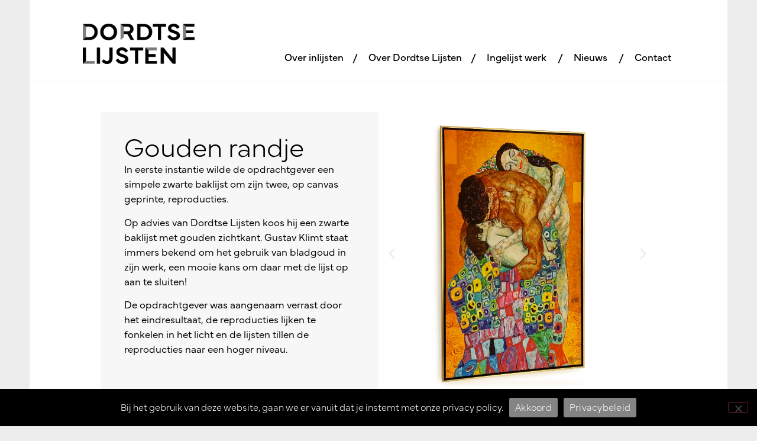

--- FILE ---
content_type: text/html; charset=UTF-8
request_url: https://dordtselijsten.nl/portfolio/lijsten-met-een-gouden-randje/
body_size: 16529
content:
<!doctype html>
<html lang="nl-NL">
<head>
	<meta charset="UTF-8">
	<meta name="viewport" content="width=device-width, initial-scale=1">
	<link rel="profile" href="https://gmpg.org/xfn/11">
	<title>Gouden randje &#8211; Dordtse Lijsten</title>
<meta name='robots' content='max-image-preview:large' />

<link rel="alternate" type="application/rss+xml" title="Dordtse Lijsten &raquo; feed" href="https://dordtselijsten.nl/feed/" />
<link rel="alternate" type="application/rss+xml" title="Dordtse Lijsten &raquo; reacties feed" href="https://dordtselijsten.nl/comments/feed/" />
<link rel="alternate" title="oEmbed (JSON)" type="application/json+oembed" href="https://dordtselijsten.nl/wp-json/oembed/1.0/embed?url=https%3A%2F%2Fdordtselijsten.nl%2Fportfolio%2Flijsten-met-een-gouden-randje%2F" />
<link rel="alternate" title="oEmbed (XML)" type="text/xml+oembed" href="https://dordtselijsten.nl/wp-json/oembed/1.0/embed?url=https%3A%2F%2Fdordtselijsten.nl%2Fportfolio%2Flijsten-met-een-gouden-randje%2F&#038;format=xml" />
<style id='wp-img-auto-sizes-contain-inline-css'>
img:is([sizes=auto i],[sizes^="auto," i]){contain-intrinsic-size:3000px 1500px}
/*# sourceURL=wp-img-auto-sizes-contain-inline-css */
</style>
<style id='wp-emoji-styles-inline-css'>

	img.wp-smiley, img.emoji {
		display: inline !important;
		border: none !important;
		box-shadow: none !important;
		height: 1em !important;
		width: 1em !important;
		margin: 0 0.07em !important;
		vertical-align: -0.1em !important;
		background: none !important;
		padding: 0 !important;
	}
/*# sourceURL=wp-emoji-styles-inline-css */
</style>
<link rel='stylesheet' id='wp-block-library-css' href='https://dordtselijsten.nl/wp-includes/css/dist/block-library/style.min.css?ver=6.9' media='all' />
<link data-minify="1" rel='stylesheet' id='jet-engine-frontend-css' href='https://dordtselijsten.nl/wp-content/cache/min/1/wp-content/plugins/jet-engine/assets/css/frontend.css?ver=1767000508' media='all' />
<style id='global-styles-inline-css'>
:root{--wp--preset--aspect-ratio--square: 1;--wp--preset--aspect-ratio--4-3: 4/3;--wp--preset--aspect-ratio--3-4: 3/4;--wp--preset--aspect-ratio--3-2: 3/2;--wp--preset--aspect-ratio--2-3: 2/3;--wp--preset--aspect-ratio--16-9: 16/9;--wp--preset--aspect-ratio--9-16: 9/16;--wp--preset--color--black: #000000;--wp--preset--color--cyan-bluish-gray: #abb8c3;--wp--preset--color--white: #ffffff;--wp--preset--color--pale-pink: #f78da7;--wp--preset--color--vivid-red: #cf2e2e;--wp--preset--color--luminous-vivid-orange: #ff6900;--wp--preset--color--luminous-vivid-amber: #fcb900;--wp--preset--color--light-green-cyan: #7bdcb5;--wp--preset--color--vivid-green-cyan: #00d084;--wp--preset--color--pale-cyan-blue: #8ed1fc;--wp--preset--color--vivid-cyan-blue: #0693e3;--wp--preset--color--vivid-purple: #9b51e0;--wp--preset--gradient--vivid-cyan-blue-to-vivid-purple: linear-gradient(135deg,rgb(6,147,227) 0%,rgb(155,81,224) 100%);--wp--preset--gradient--light-green-cyan-to-vivid-green-cyan: linear-gradient(135deg,rgb(122,220,180) 0%,rgb(0,208,130) 100%);--wp--preset--gradient--luminous-vivid-amber-to-luminous-vivid-orange: linear-gradient(135deg,rgb(252,185,0) 0%,rgb(255,105,0) 100%);--wp--preset--gradient--luminous-vivid-orange-to-vivid-red: linear-gradient(135deg,rgb(255,105,0) 0%,rgb(207,46,46) 100%);--wp--preset--gradient--very-light-gray-to-cyan-bluish-gray: linear-gradient(135deg,rgb(238,238,238) 0%,rgb(169,184,195) 100%);--wp--preset--gradient--cool-to-warm-spectrum: linear-gradient(135deg,rgb(74,234,220) 0%,rgb(151,120,209) 20%,rgb(207,42,186) 40%,rgb(238,44,130) 60%,rgb(251,105,98) 80%,rgb(254,248,76) 100%);--wp--preset--gradient--blush-light-purple: linear-gradient(135deg,rgb(255,206,236) 0%,rgb(152,150,240) 100%);--wp--preset--gradient--blush-bordeaux: linear-gradient(135deg,rgb(254,205,165) 0%,rgb(254,45,45) 50%,rgb(107,0,62) 100%);--wp--preset--gradient--luminous-dusk: linear-gradient(135deg,rgb(255,203,112) 0%,rgb(199,81,192) 50%,rgb(65,88,208) 100%);--wp--preset--gradient--pale-ocean: linear-gradient(135deg,rgb(255,245,203) 0%,rgb(182,227,212) 50%,rgb(51,167,181) 100%);--wp--preset--gradient--electric-grass: linear-gradient(135deg,rgb(202,248,128) 0%,rgb(113,206,126) 100%);--wp--preset--gradient--midnight: linear-gradient(135deg,rgb(2,3,129) 0%,rgb(40,116,252) 100%);--wp--preset--font-size--small: 13px;--wp--preset--font-size--medium: 20px;--wp--preset--font-size--large: 36px;--wp--preset--font-size--x-large: 42px;--wp--preset--spacing--20: 0.44rem;--wp--preset--spacing--30: 0.67rem;--wp--preset--spacing--40: 1rem;--wp--preset--spacing--50: 1.5rem;--wp--preset--spacing--60: 2.25rem;--wp--preset--spacing--70: 3.38rem;--wp--preset--spacing--80: 5.06rem;--wp--preset--shadow--natural: 6px 6px 9px rgba(0, 0, 0, 0.2);--wp--preset--shadow--deep: 12px 12px 50px rgba(0, 0, 0, 0.4);--wp--preset--shadow--sharp: 6px 6px 0px rgba(0, 0, 0, 0.2);--wp--preset--shadow--outlined: 6px 6px 0px -3px rgb(255, 255, 255), 6px 6px rgb(0, 0, 0);--wp--preset--shadow--crisp: 6px 6px 0px rgb(0, 0, 0);}:root { --wp--style--global--content-size: 800px;--wp--style--global--wide-size: 1200px; }:where(body) { margin: 0; }.wp-site-blocks > .alignleft { float: left; margin-right: 2em; }.wp-site-blocks > .alignright { float: right; margin-left: 2em; }.wp-site-blocks > .aligncenter { justify-content: center; margin-left: auto; margin-right: auto; }:where(.wp-site-blocks) > * { margin-block-start: 24px; margin-block-end: 0; }:where(.wp-site-blocks) > :first-child { margin-block-start: 0; }:where(.wp-site-blocks) > :last-child { margin-block-end: 0; }:root { --wp--style--block-gap: 24px; }:root :where(.is-layout-flow) > :first-child{margin-block-start: 0;}:root :where(.is-layout-flow) > :last-child{margin-block-end: 0;}:root :where(.is-layout-flow) > *{margin-block-start: 24px;margin-block-end: 0;}:root :where(.is-layout-constrained) > :first-child{margin-block-start: 0;}:root :where(.is-layout-constrained) > :last-child{margin-block-end: 0;}:root :where(.is-layout-constrained) > *{margin-block-start: 24px;margin-block-end: 0;}:root :where(.is-layout-flex){gap: 24px;}:root :where(.is-layout-grid){gap: 24px;}.is-layout-flow > .alignleft{float: left;margin-inline-start: 0;margin-inline-end: 2em;}.is-layout-flow > .alignright{float: right;margin-inline-start: 2em;margin-inline-end: 0;}.is-layout-flow > .aligncenter{margin-left: auto !important;margin-right: auto !important;}.is-layout-constrained > .alignleft{float: left;margin-inline-start: 0;margin-inline-end: 2em;}.is-layout-constrained > .alignright{float: right;margin-inline-start: 2em;margin-inline-end: 0;}.is-layout-constrained > .aligncenter{margin-left: auto !important;margin-right: auto !important;}.is-layout-constrained > :where(:not(.alignleft):not(.alignright):not(.alignfull)){max-width: var(--wp--style--global--content-size);margin-left: auto !important;margin-right: auto !important;}.is-layout-constrained > .alignwide{max-width: var(--wp--style--global--wide-size);}body .is-layout-flex{display: flex;}.is-layout-flex{flex-wrap: wrap;align-items: center;}.is-layout-flex > :is(*, div){margin: 0;}body .is-layout-grid{display: grid;}.is-layout-grid > :is(*, div){margin: 0;}body{padding-top: 0px;padding-right: 0px;padding-bottom: 0px;padding-left: 0px;}a:where(:not(.wp-element-button)){text-decoration: underline;}:root :where(.wp-element-button, .wp-block-button__link){background-color: #32373c;border-width: 0;color: #fff;font-family: inherit;font-size: inherit;font-style: inherit;font-weight: inherit;letter-spacing: inherit;line-height: inherit;padding-top: calc(0.667em + 2px);padding-right: calc(1.333em + 2px);padding-bottom: calc(0.667em + 2px);padding-left: calc(1.333em + 2px);text-decoration: none;text-transform: inherit;}.has-black-color{color: var(--wp--preset--color--black) !important;}.has-cyan-bluish-gray-color{color: var(--wp--preset--color--cyan-bluish-gray) !important;}.has-white-color{color: var(--wp--preset--color--white) !important;}.has-pale-pink-color{color: var(--wp--preset--color--pale-pink) !important;}.has-vivid-red-color{color: var(--wp--preset--color--vivid-red) !important;}.has-luminous-vivid-orange-color{color: var(--wp--preset--color--luminous-vivid-orange) !important;}.has-luminous-vivid-amber-color{color: var(--wp--preset--color--luminous-vivid-amber) !important;}.has-light-green-cyan-color{color: var(--wp--preset--color--light-green-cyan) !important;}.has-vivid-green-cyan-color{color: var(--wp--preset--color--vivid-green-cyan) !important;}.has-pale-cyan-blue-color{color: var(--wp--preset--color--pale-cyan-blue) !important;}.has-vivid-cyan-blue-color{color: var(--wp--preset--color--vivid-cyan-blue) !important;}.has-vivid-purple-color{color: var(--wp--preset--color--vivid-purple) !important;}.has-black-background-color{background-color: var(--wp--preset--color--black) !important;}.has-cyan-bluish-gray-background-color{background-color: var(--wp--preset--color--cyan-bluish-gray) !important;}.has-white-background-color{background-color: var(--wp--preset--color--white) !important;}.has-pale-pink-background-color{background-color: var(--wp--preset--color--pale-pink) !important;}.has-vivid-red-background-color{background-color: var(--wp--preset--color--vivid-red) !important;}.has-luminous-vivid-orange-background-color{background-color: var(--wp--preset--color--luminous-vivid-orange) !important;}.has-luminous-vivid-amber-background-color{background-color: var(--wp--preset--color--luminous-vivid-amber) !important;}.has-light-green-cyan-background-color{background-color: var(--wp--preset--color--light-green-cyan) !important;}.has-vivid-green-cyan-background-color{background-color: var(--wp--preset--color--vivid-green-cyan) !important;}.has-pale-cyan-blue-background-color{background-color: var(--wp--preset--color--pale-cyan-blue) !important;}.has-vivid-cyan-blue-background-color{background-color: var(--wp--preset--color--vivid-cyan-blue) !important;}.has-vivid-purple-background-color{background-color: var(--wp--preset--color--vivid-purple) !important;}.has-black-border-color{border-color: var(--wp--preset--color--black) !important;}.has-cyan-bluish-gray-border-color{border-color: var(--wp--preset--color--cyan-bluish-gray) !important;}.has-white-border-color{border-color: var(--wp--preset--color--white) !important;}.has-pale-pink-border-color{border-color: var(--wp--preset--color--pale-pink) !important;}.has-vivid-red-border-color{border-color: var(--wp--preset--color--vivid-red) !important;}.has-luminous-vivid-orange-border-color{border-color: var(--wp--preset--color--luminous-vivid-orange) !important;}.has-luminous-vivid-amber-border-color{border-color: var(--wp--preset--color--luminous-vivid-amber) !important;}.has-light-green-cyan-border-color{border-color: var(--wp--preset--color--light-green-cyan) !important;}.has-vivid-green-cyan-border-color{border-color: var(--wp--preset--color--vivid-green-cyan) !important;}.has-pale-cyan-blue-border-color{border-color: var(--wp--preset--color--pale-cyan-blue) !important;}.has-vivid-cyan-blue-border-color{border-color: var(--wp--preset--color--vivid-cyan-blue) !important;}.has-vivid-purple-border-color{border-color: var(--wp--preset--color--vivid-purple) !important;}.has-vivid-cyan-blue-to-vivid-purple-gradient-background{background: var(--wp--preset--gradient--vivid-cyan-blue-to-vivid-purple) !important;}.has-light-green-cyan-to-vivid-green-cyan-gradient-background{background: var(--wp--preset--gradient--light-green-cyan-to-vivid-green-cyan) !important;}.has-luminous-vivid-amber-to-luminous-vivid-orange-gradient-background{background: var(--wp--preset--gradient--luminous-vivid-amber-to-luminous-vivid-orange) !important;}.has-luminous-vivid-orange-to-vivid-red-gradient-background{background: var(--wp--preset--gradient--luminous-vivid-orange-to-vivid-red) !important;}.has-very-light-gray-to-cyan-bluish-gray-gradient-background{background: var(--wp--preset--gradient--very-light-gray-to-cyan-bluish-gray) !important;}.has-cool-to-warm-spectrum-gradient-background{background: var(--wp--preset--gradient--cool-to-warm-spectrum) !important;}.has-blush-light-purple-gradient-background{background: var(--wp--preset--gradient--blush-light-purple) !important;}.has-blush-bordeaux-gradient-background{background: var(--wp--preset--gradient--blush-bordeaux) !important;}.has-luminous-dusk-gradient-background{background: var(--wp--preset--gradient--luminous-dusk) !important;}.has-pale-ocean-gradient-background{background: var(--wp--preset--gradient--pale-ocean) !important;}.has-electric-grass-gradient-background{background: var(--wp--preset--gradient--electric-grass) !important;}.has-midnight-gradient-background{background: var(--wp--preset--gradient--midnight) !important;}.has-small-font-size{font-size: var(--wp--preset--font-size--small) !important;}.has-medium-font-size{font-size: var(--wp--preset--font-size--medium) !important;}.has-large-font-size{font-size: var(--wp--preset--font-size--large) !important;}.has-x-large-font-size{font-size: var(--wp--preset--font-size--x-large) !important;}
:root :where(.wp-block-pullquote){font-size: 1.5em;line-height: 1.6;}
/*# sourceURL=global-styles-inline-css */
</style>
<link rel='stylesheet' id='cookie-notice-front-css' href='https://dordtselijsten.nl/wp-content/plugins/cookie-notice/css/front.min.css?ver=2.5.11' media='all' />
<link data-minify="1" rel='stylesheet' id='hello-elementor-css' href='https://dordtselijsten.nl/wp-content/cache/min/1/wp-content/themes/hello-elementor/assets/css/reset.css?ver=1767000508' media='all' />
<link data-minify="1" rel='stylesheet' id='hello-elementor-theme-style-css' href='https://dordtselijsten.nl/wp-content/cache/min/1/wp-content/themes/hello-elementor/assets/css/theme.css?ver=1767000508' media='all' />
<link data-minify="1" rel='stylesheet' id='hello-elementor-header-footer-css' href='https://dordtselijsten.nl/wp-content/cache/min/1/wp-content/themes/hello-elementor/assets/css/header-footer.css?ver=1767000508' media='all' />
<link rel='stylesheet' id='elementor-frontend-css' href='https://dordtselijsten.nl/wp-content/plugins/elementor/assets/css/frontend.min.css?ver=3.34.0' media='all' />
<link rel='stylesheet' id='elementor-post-15-css' href='https://dordtselijsten.nl/wp-content/uploads/elementor/css/post-15.css?ver=1766999986' media='all' />
<link rel='stylesheet' id='e-sticky-css' href='https://dordtselijsten.nl/wp-content/plugins/elementor-pro/assets/css/modules/sticky.min.css?ver=3.34.0' media='all' />
<link rel='stylesheet' id='e-motion-fx-css' href='https://dordtselijsten.nl/wp-content/plugins/elementor-pro/assets/css/modules/motion-fx.min.css?ver=3.34.0' media='all' />
<link rel='stylesheet' id='widget-posts-css' href='https://dordtselijsten.nl/wp-content/plugins/elementor-pro/assets/css/widget-posts.min.css?ver=3.34.0' media='all' />
<link rel='stylesheet' id='widget-nav-menu-css' href='https://dordtselijsten.nl/wp-content/plugins/elementor-pro/assets/css/widget-nav-menu.min.css?ver=3.34.0' media='all' />
<link rel='stylesheet' id='widget-icon-list-css' href='https://dordtselijsten.nl/wp-content/plugins/elementor/assets/css/widget-icon-list.min.css?ver=3.34.0' media='all' />
<link rel='stylesheet' id='widget-heading-css' href='https://dordtselijsten.nl/wp-content/plugins/elementor/assets/css/widget-heading.min.css?ver=3.34.0' media='all' />
<link data-minify="1" rel='stylesheet' id='swiper-css' href='https://dordtselijsten.nl/wp-content/cache/min/1/wp-content/plugins/elementor/assets/lib/swiper/v8/css/swiper.min.css?ver=1767000508' media='all' />
<link rel='stylesheet' id='e-swiper-css' href='https://dordtselijsten.nl/wp-content/plugins/elementor/assets/css/conditionals/e-swiper.min.css?ver=3.34.0' media='all' />
<link rel='stylesheet' id='widget-image-carousel-css' href='https://dordtselijsten.nl/wp-content/plugins/elementor/assets/css/widget-image-carousel.min.css?ver=3.34.0' media='all' />
<link rel='stylesheet' id='widget-post-navigation-css' href='https://dordtselijsten.nl/wp-content/plugins/elementor-pro/assets/css/widget-post-navigation.min.css?ver=3.34.0' media='all' />
<link data-minify="1" rel='stylesheet' id='elementor-icons-css' href='https://dordtselijsten.nl/wp-content/cache/min/1/wp-content/plugins/elementor/assets/lib/eicons/css/elementor-icons.min.css?ver=1767000508' media='all' />
<link data-minify="1" rel='stylesheet' id='jet-tricks-frontend-css' href='https://dordtselijsten.nl/wp-content/cache/min/1/wp-content/plugins/jet-tricks/assets/css/jet-tricks-frontend.css?ver=1767000508' media='all' />
<link rel='stylesheet' id='elementor-post-620-css' href='https://dordtselijsten.nl/wp-content/uploads/elementor/css/post-620.css?ver=1766999986' media='all' />
<link rel='stylesheet' id='elementor-post-634-css' href='https://dordtselijsten.nl/wp-content/uploads/elementor/css/post-634.css?ver=1766999986' media='all' />
<link rel='stylesheet' id='elementor-post-1628-css' href='https://dordtselijsten.nl/wp-content/uploads/elementor/css/post-1628.css?ver=1767001035' media='all' />
<link rel='stylesheet' id='hello-elementor-child-style-css' href='https://dordtselijsten.nl/wp-content/themes/hello-theme-child-master/style.css?ver=1.0.0' media='all' />
<link data-minify="1" rel='stylesheet' id='ecs-styles-css' href='https://dordtselijsten.nl/wp-content/cache/min/1/wp-content/plugins/ele-custom-skin/assets/css/ecs-style.css?ver=1767000508' media='all' />
<link rel='stylesheet' id='elementor-post-698-css' href='https://dordtselijsten.nl/wp-content/uploads/elementor/css/post-698.css?ver=1668774801' media='all' />
<link rel='stylesheet' id='elementor-post-956-css' href='https://dordtselijsten.nl/wp-content/uploads/elementor/css/post-956.css?ver=1739905235' media='all' />
<link rel='stylesheet' id='elementor-post-1657-css' href='https://dordtselijsten.nl/wp-content/uploads/elementor/css/post-1657.css?ver=1712750354' media='all' />
<style id='rocket-lazyload-inline-css'>
.rll-youtube-player{position:relative;padding-bottom:56.23%;height:0;overflow:hidden;max-width:100%;}.rll-youtube-player:focus-within{outline: 2px solid currentColor;outline-offset: 5px;}.rll-youtube-player iframe{position:absolute;top:0;left:0;width:100%;height:100%;z-index:100;background:0 0}.rll-youtube-player img{bottom:0;display:block;left:0;margin:auto;max-width:100%;width:100%;position:absolute;right:0;top:0;border:none;height:auto;-webkit-transition:.4s all;-moz-transition:.4s all;transition:.4s all}.rll-youtube-player img:hover{-webkit-filter:brightness(75%)}.rll-youtube-player .play{height:100%;width:100%;left:0;top:0;position:absolute;background:url(https://dordtselijsten.nl/wp-content/plugins/wp-rocket/assets/img/youtube.png) no-repeat center;background-color: transparent !important;cursor:pointer;border:none;}.wp-embed-responsive .wp-has-aspect-ratio .rll-youtube-player{position:absolute;padding-bottom:0;width:100%;height:100%;top:0;bottom:0;left:0;right:0}
/*# sourceURL=rocket-lazyload-inline-css */
</style>
<link rel='stylesheet' id='elementor-icons-shared-0-css' href='https://dordtselijsten.nl/wp-content/plugins/elementor/assets/lib/font-awesome/css/fontawesome.min.css?ver=5.15.3' media='all' />
<link data-minify="1" rel='stylesheet' id='elementor-icons-fa-solid-css' href='https://dordtselijsten.nl/wp-content/cache/min/1/wp-content/plugins/elementor/assets/lib/font-awesome/css/solid.min.css?ver=1767000508' media='all' />
<link data-minify="1" rel='stylesheet' id='elementor-icons-fa-regular-css' href='https://dordtselijsten.nl/wp-content/cache/min/1/wp-content/plugins/elementor/assets/lib/font-awesome/css/regular.min.css?ver=1767000508' media='all' />
<script src="https://dordtselijsten.nl/wp-includes/js/jquery/jquery.min.js?ver=3.7.1" id="jquery-core-js" data-rocket-defer defer></script>
<script src="https://dordtselijsten.nl/wp-includes/js/jquery/jquery-migrate.min.js?ver=3.4.1" id="jquery-migrate-js" data-rocket-defer defer></script>
<script id="cookie-notice-front-js-before">
var cnArgs = {"ajaxUrl":"https:\/\/dordtselijsten.nl\/wp-admin\/admin-ajax.php","nonce":"d3a18329ba","hideEffect":"fade","position":"bottom","onScroll":false,"onScrollOffset":100,"onClick":false,"cookieName":"cookie_notice_accepted","cookieTime":2592000,"cookieTimeRejected":2592000,"globalCookie":false,"redirection":false,"cache":true,"revokeCookies":false,"revokeCookiesOpt":"automatic"};

//# sourceURL=cookie-notice-front-js-before
</script>
<script src="https://dordtselijsten.nl/wp-content/plugins/cookie-notice/js/front.min.js?ver=2.5.11" id="cookie-notice-front-js" data-rocket-defer defer></script>
<script id="ecs_ajax_load-js-extra">
var ecs_ajax_params = {"ajaxurl":"https://dordtselijsten.nl/wp-admin/admin-ajax.php","posts":"{\"page\":0,\"portfolio\":\"lijsten-met-een-gouden-randje\",\"post_type\":\"portfolio\",\"name\":\"lijsten-met-een-gouden-randje\",\"error\":\"\",\"m\":\"\",\"p\":0,\"post_parent\":\"\",\"subpost\":\"\",\"subpost_id\":\"\",\"attachment\":\"\",\"attachment_id\":0,\"pagename\":\"lijsten-met-een-gouden-randje\",\"page_id\":0,\"second\":\"\",\"minute\":\"\",\"hour\":\"\",\"day\":0,\"monthnum\":0,\"year\":0,\"w\":0,\"category_name\":\"\",\"tag\":\"\",\"cat\":\"\",\"tag_id\":\"\",\"author\":\"\",\"author_name\":\"\",\"feed\":\"\",\"tb\":\"\",\"paged\":0,\"meta_key\":\"\",\"meta_value\":\"\",\"preview\":\"\",\"s\":\"\",\"sentence\":\"\",\"title\":\"\",\"fields\":\"all\",\"menu_order\":\"\",\"embed\":\"\",\"category__in\":[],\"category__not_in\":[],\"category__and\":[],\"post__in\":[],\"post__not_in\":[],\"post_name__in\":[],\"tag__in\":[],\"tag__not_in\":[],\"tag__and\":[],\"tag_slug__in\":[],\"tag_slug__and\":[],\"post_parent__in\":[],\"post_parent__not_in\":[],\"author__in\":[],\"author__not_in\":[],\"search_columns\":[],\"ignore_sticky_posts\":false,\"suppress_filters\":false,\"cache_results\":true,\"update_post_term_cache\":true,\"update_menu_item_cache\":false,\"lazy_load_term_meta\":true,\"update_post_meta_cache\":true,\"posts_per_page\":200,\"nopaging\":false,\"comments_per_page\":\"50\",\"no_found_rows\":false,\"order\":\"DESC\"}"};
//# sourceURL=ecs_ajax_load-js-extra
</script>
<script data-minify="1" src="https://dordtselijsten.nl/wp-content/cache/min/1/wp-content/plugins/ele-custom-skin/assets/js/ecs_ajax_pagination.js?ver=1767000508" id="ecs_ajax_load-js" data-rocket-defer defer></script>
<script data-minify="1" src="https://dordtselijsten.nl/wp-content/cache/min/1/wp-content/plugins/ele-custom-skin/assets/js/ecs.js?ver=1767000508" id="ecs-script-js" data-rocket-defer defer></script>
<link rel="https://api.w.org/" href="https://dordtselijsten.nl/wp-json/" /><link rel="alternate" title="JSON" type="application/json" href="https://dordtselijsten.nl/wp-json/wp/v2/portfolio/1812" /><link rel="canonical" href="https://dordtselijsten.nl/portfolio/lijsten-met-een-gouden-randje/" />
<link rel='shortlink' href='https://dordtselijsten.nl/?p=1812' />
<meta name="generator" content="Elementor 3.34.0; settings: css_print_method-external, google_font-enabled, font_display-auto">
<!-- Google Tag Manager -->
<script>(function(w,d,s,l,i){w[l]=w[l]||[];w[l].push({'gtm.start':
new Date().getTime(),event:'gtm.js'});var f=d.getElementsByTagName(s)[0],
j=d.createElement(s),dl=l!='dataLayer'?'&l='+l:'';j.async=true;j.src=
'https://www.googletagmanager.com/gtm.js?id='+i+dl;f.parentNode.insertBefore(j,f);
})(window,document,'script','dataLayer','GTM-K69XLZP');</script>
<!-- End Google Tag Manager -->
			<style>
				.e-con.e-parent:nth-of-type(n+4):not(.e-lazyloaded):not(.e-no-lazyload),
				.e-con.e-parent:nth-of-type(n+4):not(.e-lazyloaded):not(.e-no-lazyload) * {
					background-image: none !important;
				}
				@media screen and (max-height: 1024px) {
					.e-con.e-parent:nth-of-type(n+3):not(.e-lazyloaded):not(.e-no-lazyload),
					.e-con.e-parent:nth-of-type(n+3):not(.e-lazyloaded):not(.e-no-lazyload) * {
						background-image: none !important;
					}
				}
				@media screen and (max-height: 640px) {
					.e-con.e-parent:nth-of-type(n+2):not(.e-lazyloaded):not(.e-no-lazyload),
					.e-con.e-parent:nth-of-type(n+2):not(.e-lazyloaded):not(.e-no-lazyload) * {
						background-image: none !important;
					}
				}
			</style>
			<link rel="icon" href="https://dordtselijsten.nl/wp-content/uploads/2022/11/Hoekelement-100x100.png" sizes="32x32" />
<link rel="icon" href="https://dordtselijsten.nl/wp-content/uploads/2022/11/Hoekelement-300x300.png" sizes="192x192" />
<link rel="apple-touch-icon" href="https://dordtselijsten.nl/wp-content/uploads/2022/11/Hoekelement-300x300.png" />
<meta name="msapplication-TileImage" content="https://dordtselijsten.nl/wp-content/uploads/2022/11/Hoekelement-300x300.png" />
		<style id="wp-custom-css">
			#cookie-notice * {
    -webkit-box-sizing: border-box;
    font-family: 'Mundial';
    font-size: 16px;
}

#cookie-notice .cn-button:not(.cn-button-custom) {
    font-size: 16px;
    font-family: mundial;
}		</style>
		<noscript><style id="rocket-lazyload-nojs-css">.rll-youtube-player, [data-lazy-src]{display:none !important;}</style></noscript><meta name="generator" content="WP Rocket 3.20.2" data-wpr-features="wpr_defer_js wpr_minify_js wpr_lazyload_images wpr_lazyload_iframes wpr_minify_css wpr_preload_links wpr_desktop" /></head>
<body class="wp-singular portfolio-template-default single single-portfolio postid-1812 wp-custom-logo wp-embed-responsive wp-theme-hello-elementor wp-child-theme-hello-theme-child-master cookies-not-set hello-elementor-default elementor-default elementor-kit-15 elementor-page-1628">

<!-- Google Tag Manager (noscript) -->
<noscript><iframe src="https://www.googletagmanager.com/ns.html?id=GTM-K69XLZP"
height="0" width="0" style="display:none;visibility:hidden"></iframe></noscript>
<!-- End Google Tag Manager (noscript) -->

<a class="skip-link screen-reader-text" href="#content">Ga naar de inhoud</a>

		<header data-rocket-location-hash="cb3915e6871bd701a7edd9480f5f59c4" data-elementor-type="header" data-elementor-id="620" class="elementor elementor-620 elementor-location-header" data-elementor-post-type="elementor_library">
					<section class="elementor-section elementor-top-section elementor-element elementor-element-e88d6fd elementor-section-boxed elementor-section-height-default elementor-section-height-default" data-id="e88d6fd" data-element_type="section" data-settings="{&quot;motion_fx_motion_fx_scrolling&quot;:&quot;yes&quot;,&quot;motion_fx_opacity_effect&quot;:&quot;yes&quot;,&quot;motion_fx_opacity_range&quot;:{&quot;unit&quot;:&quot;%&quot;,&quot;size&quot;:&quot;&quot;,&quot;sizes&quot;:{&quot;start&quot;:27,&quot;end&quot;:27}},&quot;sticky&quot;:&quot;top&quot;,&quot;motion_fx_range&quot;:&quot;page&quot;,&quot;motion_fx_opacity_direction&quot;:&quot;out-in&quot;,&quot;motion_fx_opacity_level&quot;:{&quot;unit&quot;:&quot;px&quot;,&quot;size&quot;:10,&quot;sizes&quot;:[]},&quot;motion_fx_devices&quot;:[&quot;desktop&quot;,&quot;tablet&quot;,&quot;mobile&quot;],&quot;sticky_on&quot;:[&quot;desktop&quot;,&quot;tablet&quot;,&quot;mobile&quot;],&quot;sticky_offset&quot;:0,&quot;sticky_effects_offset&quot;:0,&quot;sticky_anchor_link_offset&quot;:0}">
						<div data-rocket-location-hash="82f6c6a00e9a86a2eaa3cc6e8d136714" class="elementor-container elementor-column-gap-default">
					<div class="elementor-column elementor-col-100 elementor-top-column elementor-element elementor-element-3428527" data-id="3428527" data-element_type="column" data-settings="{&quot;background_background&quot;:&quot;classic&quot;}">
			<div class="elementor-widget-wrap elementor-element-populated">
						<div class="elementor-element elementor-element-5be3a5d elementor-widget__width-auto elementor-view-default elementor-widget elementor-widget-icon" data-id="5be3a5d" data-element_type="widget" data-widget_type="icon.default">
				<div class="elementor-widget-container">
							<div class="elementor-icon-wrapper">
			<a class="elementor-icon" href="#elementor-action%3Aaction%3Dpopup%3Aopen%26settings%3DeyJpZCI6IjY4MyIsInRvZ2dsZSI6ZmFsc2V9">
			<i aria-hidden="true" class="fas fa-bars"></i>			</a>
		</div>
						</div>
				</div>
					</div>
		</div>
					</div>
		</section>
				<section data-rocket-location-hash="191df6153ef92063a6f2f96034d4dea4" class="elementor-section elementor-top-section elementor-element elementor-element-2fd8f0d elementor-section-boxed elementor-section-height-default elementor-section-height-default" data-id="2fd8f0d" data-element_type="section">
						<div data-rocket-location-hash="b3be091174dcd2d7573499587c59c9d9" class="elementor-container elementor-column-gap-default">
					<div class="elementor-column elementor-col-50 elementor-top-column elementor-element elementor-element-a5e6ad8" data-id="a5e6ad8" data-element_type="column" data-settings="{&quot;background_background&quot;:&quot;classic&quot;}">
			<div class="elementor-widget-wrap elementor-element-populated">
						<div class="elementor-element elementor-element-b595ea6 elementor-grid-1 elementor-grid-tablet-1 elementor-posts--thumbnail-top elementor-grid-mobile-1 elementor-widget elementor-widget-posts" data-id="b595ea6" data-element_type="widget" data-settings="{&quot;custom_columns&quot;:&quot;1&quot;,&quot;custom_columns_tablet&quot;:&quot;1&quot;,&quot;custom_columns_mobile&quot;:&quot;1&quot;,&quot;custom_row_gap&quot;:{&quot;unit&quot;:&quot;px&quot;,&quot;size&quot;:35,&quot;sizes&quot;:[]},&quot;custom_row_gap_tablet&quot;:{&quot;unit&quot;:&quot;px&quot;,&quot;size&quot;:&quot;&quot;,&quot;sizes&quot;:[]},&quot;custom_row_gap_mobile&quot;:{&quot;unit&quot;:&quot;px&quot;,&quot;size&quot;:&quot;&quot;,&quot;sizes&quot;:[]}}" data-widget_type="posts.custom">
				<div class="elementor-widget-container">
					      <div class="ecs-posts elementor-posts-container elementor-posts   elementor-grid elementor-posts--skin-custom" data-settings="{&quot;current_page&quot;:1,&quot;max_num_pages&quot;:5,&quot;load_method&quot;:&quot;&quot;,&quot;widget_id&quot;:&quot;b595ea6&quot;,&quot;post_id&quot;:1812,&quot;theme_id&quot;:620,&quot;change_url&quot;:false,&quot;reinit_js&quot;:false}">
      		<article id="post-497" class="elementor-post elementor-grid-item ecs-post-loop post-497 logo039s type-logo039s status-publish has-post-thumbnail hentry">
				<div data-elementor-type="loop" data-elementor-id="698" class="elementor elementor-698 elementor-location-header post-497 logo039s type-logo039s status-publish has-post-thumbnail hentry" data-elementor-post-type="elementor_library">
			<div class="elementor-element elementor-element-7a5bd1f e-flex e-con-boxed e-con e-parent" data-id="7a5bd1f" data-element_type="container">
					<div data-rocket-location-hash="3f2ebbf863d4612ef775d00659a69d20" class="e-con-inner">
				<div class="elementor-element elementor-element-67c86a2 elementor-widget elementor-widget-image" data-id="67c86a2" data-element_type="widget" data-widget_type="image.default">
				<div class="elementor-widget-container">
																<a href="https://dordtselijsten.nl">
							<img fetchpriority="high" width="800" height="288" src="data:image/svg+xml,%3Csvg%20xmlns='http://www.w3.org/2000/svg'%20viewBox='0%200%20800%20288'%3E%3C/svg%3E" class="attachment-large size-large wp-image-410" alt="" data-lazy-srcset="https://dordtselijsten.nl/wp-content/uploads/2022/11/Dordte-Lijsten-Inlijstatelier-Logo-wtzwart-1024x369.png 1024w, https://dordtselijsten.nl/wp-content/uploads/2022/11/Dordte-Lijsten-Inlijstatelier-Logo-wtzwart-600x216.png 600w, https://dordtselijsten.nl/wp-content/uploads/2022/11/Dordte-Lijsten-Inlijstatelier-Logo-wtzwart-300x108.png 300w, https://dordtselijsten.nl/wp-content/uploads/2022/11/Dordte-Lijsten-Inlijstatelier-Logo-wtzwart-768x276.png 768w, https://dordtselijsten.nl/wp-content/uploads/2022/11/Dordte-Lijsten-Inlijstatelier-Logo-wtzwart-1536x553.png 1536w, https://dordtselijsten.nl/wp-content/uploads/2022/11/Dordte-Lijsten-Inlijstatelier-Logo-wtzwart.png 1692w" data-lazy-sizes="(max-width: 800px) 100vw, 800px" data-lazy-src="https://dordtselijsten.nl/wp-content/uploads/2022/11/Dordte-Lijsten-Inlijstatelier-Logo-wtzwart-1024x369.png" /><noscript><img fetchpriority="high" width="800" height="288" src="https://dordtselijsten.nl/wp-content/uploads/2022/11/Dordte-Lijsten-Inlijstatelier-Logo-wtzwart-1024x369.png" class="attachment-large size-large wp-image-410" alt="" srcset="https://dordtselijsten.nl/wp-content/uploads/2022/11/Dordte-Lijsten-Inlijstatelier-Logo-wtzwart-1024x369.png 1024w, https://dordtselijsten.nl/wp-content/uploads/2022/11/Dordte-Lijsten-Inlijstatelier-Logo-wtzwart-600x216.png 600w, https://dordtselijsten.nl/wp-content/uploads/2022/11/Dordte-Lijsten-Inlijstatelier-Logo-wtzwart-300x108.png 300w, https://dordtselijsten.nl/wp-content/uploads/2022/11/Dordte-Lijsten-Inlijstatelier-Logo-wtzwart-768x276.png 768w, https://dordtselijsten.nl/wp-content/uploads/2022/11/Dordte-Lijsten-Inlijstatelier-Logo-wtzwart-1536x553.png 1536w, https://dordtselijsten.nl/wp-content/uploads/2022/11/Dordte-Lijsten-Inlijstatelier-Logo-wtzwart.png 1692w" sizes="(max-width: 800px) 100vw, 800px" /></noscript>								</a>
															</div>
				</div>
					</div>
				</div>
				</div>
				</article>
				</div>
						</div>
				</div>
					</div>
		</div>
				<div class="elementor-column elementor-col-50 elementor-top-column elementor-element elementor-element-02ae21e" data-id="02ae21e" data-element_type="column" data-settings="{&quot;background_background&quot;:&quot;classic&quot;}">
			<div class="elementor-widget-wrap elementor-element-populated">
						<div class="elementor-element elementor-element-e61d7f6 elementor-widget__width-auto elementor-nav-menu__align-end elementor-nav-menu--stretch elementor-nav-menu__text-align-center elementor-hidden-tablet elementor-hidden-mobile elementor-nav-menu--dropdown-tablet elementor-nav-menu--toggle elementor-nav-menu--burger elementor-widget elementor-widget-nav-menu" data-id="e61d7f6" data-element_type="widget" data-settings="{&quot;full_width&quot;:&quot;stretch&quot;,&quot;layout&quot;:&quot;horizontal&quot;,&quot;submenu_icon&quot;:{&quot;value&quot;:&quot;&lt;i class=\&quot;fas fa-caret-down\&quot; aria-hidden=\&quot;true\&quot;&gt;&lt;\/i&gt;&quot;,&quot;library&quot;:&quot;fa-solid&quot;},&quot;toggle&quot;:&quot;burger&quot;}" data-widget_type="nav-menu.default">
				<div class="elementor-widget-container">
								<nav aria-label="Menu" class="elementor-nav-menu--main elementor-nav-menu__container elementor-nav-menu--layout-horizontal e--pointer-none">
				<ul id="menu-1-e61d7f6" class="elementor-nav-menu"><li class="menu-item menu-item-type-post_type menu-item-object-page menu-item-54"><a href="https://dordtselijsten.nl/inlijsten/" class="elementor-item">  Over inlijsten    /</a></li>
<li class="menu-item menu-item-type-post_type menu-item-object-page menu-item-55"><a href="https://dordtselijsten.nl/over-dordste-lijsten/" class="elementor-item">  Over Dordtse Lijsten    /</a></li>
<li class="menu-item menu-item-type-post_type_archive menu-item-object-portfolio menu-item-1797"><a href="https://dordtselijsten.nl/portfolio/" class="elementor-item">  Ingelijst werk     /</a></li>
<li class="menu-item menu-item-type-post_type menu-item-object-page current_page_parent menu-item-2073"><a href="https://dordtselijsten.nl/actueel/" class="elementor-item">  Nieuws     /</a></li>
<li class="menu-item menu-item-type-post_type menu-item-object-page menu-item-53"><a href="https://dordtselijsten.nl/contact/" class="elementor-item">  Contact</a></li>
</ul>			</nav>
					<div class="elementor-menu-toggle" role="button" tabindex="0" aria-label="Menu toggle" aria-expanded="false">
			<i aria-hidden="true" role="presentation" class="elementor-menu-toggle__icon--open eicon-menu-bar"></i><i aria-hidden="true" role="presentation" class="elementor-menu-toggle__icon--close eicon-close"></i>		</div>
					<nav class="elementor-nav-menu--dropdown elementor-nav-menu__container" aria-hidden="true">
				<ul id="menu-2-e61d7f6" class="elementor-nav-menu"><li class="menu-item menu-item-type-post_type menu-item-object-page menu-item-54"><a href="https://dordtselijsten.nl/inlijsten/" class="elementor-item" tabindex="-1">  Over inlijsten    /</a></li>
<li class="menu-item menu-item-type-post_type menu-item-object-page menu-item-55"><a href="https://dordtselijsten.nl/over-dordste-lijsten/" class="elementor-item" tabindex="-1">  Over Dordtse Lijsten    /</a></li>
<li class="menu-item menu-item-type-post_type_archive menu-item-object-portfolio menu-item-1797"><a href="https://dordtselijsten.nl/portfolio/" class="elementor-item" tabindex="-1">  Ingelijst werk     /</a></li>
<li class="menu-item menu-item-type-post_type menu-item-object-page current_page_parent menu-item-2073"><a href="https://dordtselijsten.nl/actueel/" class="elementor-item" tabindex="-1">  Nieuws     /</a></li>
<li class="menu-item menu-item-type-post_type menu-item-object-page menu-item-53"><a href="https://dordtselijsten.nl/contact/" class="elementor-item" tabindex="-1">  Contact</a></li>
</ul>			</nav>
						</div>
				</div>
				<div class="elementor-element elementor-element-1ae19b4 elementor-widget__width-auto elementor-nav-menu__align-end elementor-nav-menu--stretch elementor-nav-menu__text-align-center elementor-hidden-desktop elementor-nav-menu--dropdown-tablet elementor-nav-menu--toggle elementor-nav-menu--burger elementor-widget elementor-widget-nav-menu" data-id="1ae19b4" data-element_type="widget" data-settings="{&quot;full_width&quot;:&quot;stretch&quot;,&quot;layout&quot;:&quot;horizontal&quot;,&quot;submenu_icon&quot;:{&quot;value&quot;:&quot;&lt;i class=\&quot;fas fa-caret-down\&quot; aria-hidden=\&quot;true\&quot;&gt;&lt;\/i&gt;&quot;,&quot;library&quot;:&quot;fa-solid&quot;},&quot;toggle&quot;:&quot;burger&quot;}" data-widget_type="nav-menu.default">
				<div class="elementor-widget-container">
								<nav aria-label="Menu" class="elementor-nav-menu--main elementor-nav-menu__container elementor-nav-menu--layout-horizontal e--pointer-none">
				<ul id="menu-1-1ae19b4" class="elementor-nav-menu"><li class="menu-item menu-item-type-post_type menu-item-object-page menu-item-591"><a href="https://dordtselijsten.nl/inlijsten/" class="elementor-item">Over inlijsten</a></li>
<li class="menu-item menu-item-type-post_type menu-item-object-page menu-item-592"><a href="https://dordtselijsten.nl/over-dordste-lijsten/" class="elementor-item">Over Dordste Lijsten</a></li>
<li class="menu-item menu-item-type-post_type_archive menu-item-object-portfolio menu-item-1796"><a href="https://dordtselijsten.nl/portfolio/" class="elementor-item">Ingelijst werk</a></li>
<li class="menu-item menu-item-type-post_type menu-item-object-page current_page_parent menu-item-593"><a href="https://dordtselijsten.nl/actueel/" class="elementor-item">Nieuws</a></li>
<li class="menu-item menu-item-type-post_type menu-item-object-page menu-item-595"><a href="https://dordtselijsten.nl/contact/" class="elementor-item">Contact</a></li>
</ul>			</nav>
					<div class="elementor-menu-toggle" role="button" tabindex="0" aria-label="Menu toggle" aria-expanded="false">
			<i aria-hidden="true" role="presentation" class="elementor-menu-toggle__icon--open eicon-menu-bar"></i><i aria-hidden="true" role="presentation" class="elementor-menu-toggle__icon--close eicon-close"></i>		</div>
					<nav class="elementor-nav-menu--dropdown elementor-nav-menu__container" aria-hidden="true">
				<ul id="menu-2-1ae19b4" class="elementor-nav-menu"><li class="menu-item menu-item-type-post_type menu-item-object-page menu-item-591"><a href="https://dordtselijsten.nl/inlijsten/" class="elementor-item" tabindex="-1">Over inlijsten</a></li>
<li class="menu-item menu-item-type-post_type menu-item-object-page menu-item-592"><a href="https://dordtselijsten.nl/over-dordste-lijsten/" class="elementor-item" tabindex="-1">Over Dordste Lijsten</a></li>
<li class="menu-item menu-item-type-post_type_archive menu-item-object-portfolio menu-item-1796"><a href="https://dordtselijsten.nl/portfolio/" class="elementor-item" tabindex="-1">Ingelijst werk</a></li>
<li class="menu-item menu-item-type-post_type menu-item-object-page current_page_parent menu-item-593"><a href="https://dordtselijsten.nl/actueel/" class="elementor-item" tabindex="-1">Nieuws</a></li>
<li class="menu-item menu-item-type-post_type menu-item-object-page menu-item-595"><a href="https://dordtselijsten.nl/contact/" class="elementor-item" tabindex="-1">Contact</a></li>
</ul>			</nav>
						</div>
				</div>
					</div>
		</div>
					</div>
		</section>
				</header>
				<div data-rocket-location-hash="85df17b9ac65cfe3f1fcfce6170323a0" data-elementor-type="single-post" data-elementor-id="1628" class="elementor elementor-1628 elementor-location-single post-1812 portfolio type-portfolio status-publish has-post-thumbnail hentry portfolio-categorieen-baklijst" data-elementor-post-type="elementor_library">
			<div data-rocket-location-hash="d47f3a6fdf05c5345ad05c23fdeadbcd" class="elementor-element elementor-element-75b0fe4 e-flex e-con-boxed e-con e-parent" data-id="75b0fe4" data-element_type="container">
					<div data-rocket-location-hash="547ec2470d2bda10abb0f19dcabad963" class="e-con-inner">
		<div class="elementor-element elementor-element-8445b9c e-con-full e-flex e-con e-child" data-id="8445b9c" data-element_type="container" data-settings="{&quot;background_background&quot;:&quot;classic&quot;}">
		<div class="elementor-element elementor-element-391a979 e-con-full e-flex e-con e-child" data-id="391a979" data-element_type="container" data-settings="{&quot;background_background&quot;:&quot;classic&quot;}">
				<div class="elementor-element elementor-element-05fb957 elementor-widget elementor-widget-heading" data-id="05fb957" data-element_type="widget" data-widget_type="heading.default">
				<div class="elementor-widget-container">
					<h1 class="elementor-heading-title elementor-size-default">Gouden randje</h1>				</div>
				</div>
				<div class="elementor-element elementor-element-09b05ee elementor-widget elementor-widget-theme-post-content" data-id="09b05ee" data-element_type="widget" data-widget_type="theme-post-content.default">
				<div class="elementor-widget-container">
					<p>In eerste instantie wilde de opdrachtgever een simpele zwarte baklijst om zijn twee, op canvas geprinte, reproducties.</p>
<p>Op advies van Dordtse Lijsten koos hij een zwarte baklijst met gouden zichtkant. Gustav Klimt staat immers bekend om het gebruik van bladgoud in zijn werk, een mooie kans om daar met de lijst op aan te sluiten!</p>
<p>De opdrachtgever was aangenaam verrast door het eindresultaat, de reproducties lijken te fonkelen in het licht en de lijsten tillen de reproducties naar een hoger niveau.</p>
<p>&nbsp;</p>
				</div>
				</div>
		<div class="elementor-element elementor-element-0603ed5 e-flex e-con-boxed e-con e-child" data-id="0603ed5" data-element_type="container">
					<div data-rocket-location-hash="2da2dcecf0cb11671c52d6fcd167dc91" class="e-con-inner">
				<div class="elementor-element elementor-element-3a33cf1 elementor-widget__width-initial elementor-icon-list--layout-traditional elementor-list-item-link-full_width elementor-widget elementor-widget-icon-list" data-id="3a33cf1" data-element_type="widget" data-widget_type="icon-list.default">
				<div class="elementor-widget-container">
							<ul class="elementor-icon-list-items">
							<li class="elementor-icon-list-item">
										<span class="elementor-icon-list-text">Type lijst:</span>
									</li>
								<li class="elementor-icon-list-item">
										<span class="elementor-icon-list-text">Inlijstniveau:</span>
									</li>
								<li class="elementor-icon-list-item">
										<span class="elementor-icon-list-text">Medium:</span>
									</li>
								<li class="elementor-icon-list-item">
										<span class="elementor-icon-list-text">Montage:</span>
									</li>
								<li class="elementor-icon-list-item">
										<span class="elementor-icon-list-text">Formaat:</span>
									</li>
						</ul>
						</div>
				</div>
				<div class="elementor-element elementor-element-b8c1a30 elementor-icon-list--layout-traditional elementor-list-item-link-full_width elementor-widget elementor-widget-icon-list" data-id="b8c1a30" data-element_type="widget" data-widget_type="icon-list.default">
				<div class="elementor-widget-container">
							<ul class="elementor-icon-list-items">
							<li class="elementor-icon-list-item">
										<span class="elementor-icon-list-text">baklijst</span>
									</li>
								<li class="elementor-icon-list-item">
										<span class="elementor-icon-list-text">decoratief</span>
									</li>
								<li class="elementor-icon-list-item">
										<span class="elementor-icon-list-text">reproductie</span>
									</li>
								<li class="elementor-icon-list-item">
										<span class="elementor-icon-list-text">opgespannen canvas</span>
									</li>
								<li class="elementor-icon-list-item">
										<span class="elementor-icon-list-text">xx x xx cm.</span>
									</li>
						</ul>
						</div>
				</div>
					</div>
				</div>
				</div>
		<div class="elementor-element elementor-element-e88f4e2 e-con-full e-flex e-con e-child" data-id="e88f4e2" data-element_type="container">
				<div class="elementor-element elementor-element-45deafb elementor-arrows-position-inside elementor-widget elementor-widget-image-carousel" data-id="45deafb" data-element_type="widget" data-settings="{&quot;slides_to_show&quot;:&quot;1&quot;,&quot;navigation&quot;:&quot;arrows&quot;,&quot;autoplay&quot;:&quot;yes&quot;,&quot;pause_on_hover&quot;:&quot;yes&quot;,&quot;pause_on_interaction&quot;:&quot;yes&quot;,&quot;autoplay_speed&quot;:5000,&quot;infinite&quot;:&quot;yes&quot;,&quot;effect&quot;:&quot;slide&quot;,&quot;speed&quot;:500}" data-widget_type="image-carousel.default">
				<div class="elementor-widget-container">
							<div class="elementor-image-carousel-wrapper swiper" role="region" aria-roledescription="carousel" aria-label="Afbeelding carrousel" dir="ltr">
			<div class="elementor-image-carousel swiper-wrapper" aria-live="off">
								<div class="swiper-slide" role="group" aria-roledescription="slide" aria-label="1 van 3"><figure class="swiper-slide-inner"><img class="swiper-slide-image" src="data:image/svg+xml,%3Csvg%20xmlns='http://www.w3.org/2000/svg'%20viewBox='0%200%200%200'%3E%3C/svg%3E" alt="DordtseLijsten_Klimt_canvas_baklijst_01" data-lazy-src="https://dordtselijsten.nl/wp-content/uploads/2023/04/DordtseLijsten_Klimt_canvas_baklijst_01.jpg" /><noscript><img class="swiper-slide-image" src="https://dordtselijsten.nl/wp-content/uploads/2023/04/DordtseLijsten_Klimt_canvas_baklijst_01.jpg" alt="DordtseLijsten_Klimt_canvas_baklijst_01" /></noscript></figure></div><div class="swiper-slide" role="group" aria-roledescription="slide" aria-label="2 van 3"><figure class="swiper-slide-inner"><img class="swiper-slide-image" src="data:image/svg+xml,%3Csvg%20xmlns='http://www.w3.org/2000/svg'%20viewBox='0%200%200%200'%3E%3C/svg%3E" alt="DordtseLijsten_Klimt_canvas_baklijst_00" data-lazy-src="https://dordtselijsten.nl/wp-content/uploads/2023/02/DordtseLijsten_Klimt_canvas_baklijst_00.jpg" /><noscript><img class="swiper-slide-image" src="https://dordtselijsten.nl/wp-content/uploads/2023/02/DordtseLijsten_Klimt_canvas_baklijst_00.jpg" alt="DordtseLijsten_Klimt_canvas_baklijst_00" /></noscript></figure></div><div class="swiper-slide" role="group" aria-roledescription="slide" aria-label="3 van 3"><figure class="swiper-slide-inner"><img class="swiper-slide-image" src="data:image/svg+xml,%3Csvg%20xmlns='http://www.w3.org/2000/svg'%20viewBox='0%200%200%200'%3E%3C/svg%3E" alt="DordtseLijsten_Klimt_canvas_baklijst_02" data-lazy-src="https://dordtselijsten.nl/wp-content/uploads/2023/02/DordtseLijsten_Klimt_canvas_baklijst_02.jpg" /><noscript><img class="swiper-slide-image" src="https://dordtselijsten.nl/wp-content/uploads/2023/02/DordtseLijsten_Klimt_canvas_baklijst_02.jpg" alt="DordtseLijsten_Klimt_canvas_baklijst_02" /></noscript></figure></div>			</div>
												<div class="elementor-swiper-button elementor-swiper-button-prev" role="button" tabindex="0">
						<i aria-hidden="true" class="eicon-chevron-left"></i>					</div>
					<div class="elementor-swiper-button elementor-swiper-button-next" role="button" tabindex="0">
						<i aria-hidden="true" class="eicon-chevron-right"></i>					</div>
				
									</div>
						</div>
				</div>
				</div>
				</div>
					</div>
				</div>
		<div data-rocket-location-hash="73faac913d1306810d111139c3dacbf6" class="elementor-element elementor-element-08a3996 e-flex e-con-boxed e-con e-parent" data-id="08a3996" data-element_type="container">
					<div class="e-con-inner">
		<div class="elementor-element elementor-element-bfe9ca0 e-con-full e-flex e-con e-child" data-id="bfe9ca0" data-element_type="container" data-settings="{&quot;background_background&quot;:&quot;classic&quot;}">
				<div class="elementor-element elementor-element-10bad1d elementor-widget__width-inherit elementor-widget elementor-widget-post-navigation" data-id="10bad1d" data-element_type="widget" data-widget_type="post-navigation.default">
				<div class="elementor-widget-container">
							<div class="elementor-post-navigation" role="navigation" aria-label="Berichtnavigatie">
			<div class="elementor-post-navigation__prev elementor-post-navigation__link">
				<a href="https://dordtselijsten.nl/portfolio/voorbeeld-3/" rel="prev"><span class="post-navigation__arrow-wrapper post-navigation__arrow-prev"><i aria-hidden="true" class="fas fa-angle-left"></i><span class="elementor-screen-only">Vorige</span></span><span class="elementor-post-navigation__link__prev"><span class="post-navigation__prev--title">Gouache</span></span></a>			</div>
						<div class="elementor-post-navigation__next elementor-post-navigation__link">
				<a href="https://dordtselijsten.nl/portfolio/voorbeeld-4/" rel="next"><span class="elementor-post-navigation__link__next"><span class="post-navigation__next--title">Herman Brood</span></span><span class="post-navigation__arrow-wrapper post-navigation__arrow-next"><i aria-hidden="true" class="fas fa-angle-right"></i><span class="elementor-screen-only">Volgende</span></span></a>			</div>
		</div>
						</div>
				</div>
				</div>
					</div>
				</div>
				</div>
				<footer data-elementor-type="footer" data-elementor-id="634" class="elementor elementor-634 elementor-location-footer" data-elementor-post-type="elementor_library">
					<section class="elementor-section elementor-top-section elementor-element elementor-element-a91e058 elementor-section-boxed elementor-section-height-default elementor-section-height-default" data-id="a91e058" data-element_type="section">
						<div class="elementor-container elementor-column-gap-default">
					<div class="elementor-column elementor-col-100 elementor-top-column elementor-element elementor-element-9bc5a06" data-id="9bc5a06" data-element_type="column" data-settings="{&quot;background_background&quot;:&quot;classic&quot;}">
			<div class="elementor-widget-wrap elementor-element-populated">
						<section class="elementor-section elementor-inner-section elementor-element elementor-element-bd05631 elementor-section-full_width elementor-section-height-default elementor-section-height-default" data-id="bd05631" data-element_type="section">
						<div class="elementor-container elementor-column-gap-default">
					<div class="elementor-column elementor-col-100 elementor-inner-column elementor-element elementor-element-591526f" data-id="591526f" data-element_type="column">
			<div class="elementor-widget-wrap elementor-element-populated">
						<div class="elementor-element elementor-element-2858b8e elementor-icon-list--layout-traditional elementor-list-item-link-full_width elementor-widget elementor-widget-icon-list" data-id="2858b8e" data-element_type="widget" data-widget_type="icon-list.default">
				<div class="elementor-widget-container">
							<ul class="elementor-icon-list-items">
							<li class="elementor-icon-list-item">
										<span class="elementor-icon-list-text">Dordtse Lijsten inlijstatelier</span>
									</li>
								<li class="elementor-icon-list-item">
										<span class="elementor-icon-list-text">Melkpoortje 1<br>3311TG Dordrecht</span>
									</li>
						</ul>
						</div>
				</div>
				<div class="elementor-element elementor-element-ae7b0b2 elementor-icon-list--layout-inline elementor-list-item-link-full_width elementor-widget elementor-widget-icon-list" data-id="ae7b0b2" data-element_type="widget" data-widget_type="icon-list.default">
				<div class="elementor-widget-container">
							<ul class="elementor-icon-list-items elementor-inline-items">
							<li class="elementor-icon-list-item elementor-inline-item">
											<a href="tel:06%204358%204728" target="_blank">

												<span class="elementor-icon-list-icon">
							<i aria-hidden="true" class="fas fa-phone-alt"></i>						</span>
										<span class="elementor-icon-list-text"></span>
											</a>
									</li>
								<li class="elementor-icon-list-item elementor-inline-item">
											<a href="mailto:info@dordtselijsten.nl" target="_blank">

												<span class="elementor-icon-list-icon">
							<i aria-hidden="true" class="far fa-envelope-open"></i>						</span>
										<span class="elementor-icon-list-text"></span>
											</a>
									</li>
						</ul>
						</div>
				</div>
				<div class="elementor-element elementor-element-8d884cd elementor-widget__width-initial elementor-widget elementor-widget-text-editor" data-id="8d884cd" data-element_type="widget" data-widget_type="text-editor.default">
				<div class="elementor-widget-container">
									<p><span style="color: #ffffff;"><a style="color: #ffffff;" href="https://www.fineart.co.uk/guild_certified_framer.aspx" target="_blank" rel="noopener"><u>Guild Certified Framer</u></a> / Lid <a style="color: #ffffff;" href="https://www.fineart.co.uk/buying/Framing_Info_Advice.aspx" target="_blank" rel="noopener"><u>Fine Art Trade Guild</u></a> en <a style="color: #ffffff;" href="https://www.art-frame.nl/consument" target="_blank" rel="noopener"><u>Art&amp;Frame</u></a> / Dealer <span><a style="color: #ffffff;" href="https://www.stas.nl/">STAS ophangsystemen</a></span> / <a style="color: #ffffff;" href="http://commar.nl/" target="_blank" rel="noopener">Website door <span><span style="text-decoration: underline;">COMMAR</span></span></a></span></p>								</div>
				</div>
					</div>
		</div>
					</div>
		</section>
					</div>
		</div>
					</div>
		</section>
				</footer>
		
<script type="speculationrules">
{"prefetch":[{"source":"document","where":{"and":[{"href_matches":"/*"},{"not":{"href_matches":["/wp-*.php","/wp-admin/*","/wp-content/uploads/*","/wp-content/*","/wp-content/plugins/*","/wp-content/themes/hello-theme-child-master/*","/wp-content/themes/hello-elementor/*","/*\\?(.+)"]}},{"not":{"selector_matches":"a[rel~=\"nofollow\"]"}},{"not":{"selector_matches":".no-prefetch, .no-prefetch a"}}]},"eagerness":"conservative"}]}
</script>
		<div data-elementor-type="popup" data-elementor-id="683" class="elementor elementor-683 elementor-location-popup" data-elementor-settings="{&quot;a11y_navigation&quot;:&quot;yes&quot;,&quot;timing&quot;:[]}" data-elementor-post-type="elementor_library">
			<div data-rocket-location-hash="f006abaf029483f80b51b4ab795db5a6" class="elementor-element elementor-element-1882cad e-flex e-con-boxed e-con e-parent" data-id="1882cad" data-element_type="container">
					<div class="e-con-inner">
				<div class="elementor-element elementor-element-0b445a4 elementor-widget__width-auto elementor-nav-menu__align-start elementor-nav-menu--dropdown-none elementor-widget elementor-widget-nav-menu" data-id="0b445a4" data-element_type="widget" data-settings="{&quot;layout&quot;:&quot;vertical&quot;,&quot;submenu_icon&quot;:{&quot;value&quot;:&quot;&lt;i class=\&quot;fas fa-caret-down\&quot; aria-hidden=\&quot;true\&quot;&gt;&lt;\/i&gt;&quot;,&quot;library&quot;:&quot;fa-solid&quot;}}" data-widget_type="nav-menu.default">
				<div class="elementor-widget-container">
								<nav aria-label="Menu" class="elementor-nav-menu--main elementor-nav-menu__container elementor-nav-menu--layout-vertical e--pointer-none">
				<ul id="menu-1-0b445a4" class="elementor-nav-menu sm-vertical"><li class="menu-item menu-item-type-post_type menu-item-object-page menu-item-591"><a href="https://dordtselijsten.nl/inlijsten/" class="elementor-item">Over inlijsten</a></li>
<li class="menu-item menu-item-type-post_type menu-item-object-page menu-item-592"><a href="https://dordtselijsten.nl/over-dordste-lijsten/" class="elementor-item">Over Dordste Lijsten</a></li>
<li class="menu-item menu-item-type-post_type_archive menu-item-object-portfolio menu-item-1796"><a href="https://dordtselijsten.nl/portfolio/" class="elementor-item">Ingelijst werk</a></li>
<li class="menu-item menu-item-type-post_type menu-item-object-page current_page_parent menu-item-593"><a href="https://dordtselijsten.nl/actueel/" class="elementor-item">Nieuws</a></li>
<li class="menu-item menu-item-type-post_type menu-item-object-page menu-item-595"><a href="https://dordtselijsten.nl/contact/" class="elementor-item">Contact</a></li>
</ul>			</nav>
						<nav class="elementor-nav-menu--dropdown elementor-nav-menu__container" aria-hidden="true">
				<ul id="menu-2-0b445a4" class="elementor-nav-menu sm-vertical"><li class="menu-item menu-item-type-post_type menu-item-object-page menu-item-591"><a href="https://dordtselijsten.nl/inlijsten/" class="elementor-item" tabindex="-1">Over inlijsten</a></li>
<li class="menu-item menu-item-type-post_type menu-item-object-page menu-item-592"><a href="https://dordtselijsten.nl/over-dordste-lijsten/" class="elementor-item" tabindex="-1">Over Dordste Lijsten</a></li>
<li class="menu-item menu-item-type-post_type_archive menu-item-object-portfolio menu-item-1796"><a href="https://dordtselijsten.nl/portfolio/" class="elementor-item" tabindex="-1">Ingelijst werk</a></li>
<li class="menu-item menu-item-type-post_type menu-item-object-page current_page_parent menu-item-593"><a href="https://dordtselijsten.nl/actueel/" class="elementor-item" tabindex="-1">Nieuws</a></li>
<li class="menu-item menu-item-type-post_type menu-item-object-page menu-item-595"><a href="https://dordtselijsten.nl/contact/" class="elementor-item" tabindex="-1">Contact</a></li>
</ul>			</nav>
						</div>
				</div>
				<div class="elementor-element elementor-element-1fd8a77 elementor-icon-list--layout-traditional elementor-list-item-link-full_width elementor-widget elementor-widget-icon-list" data-id="1fd8a77" data-element_type="widget" data-widget_type="icon-list.default">
				<div class="elementor-widget-container">
							<ul class="elementor-icon-list-items">
							<li class="elementor-icon-list-item">
											<span class="elementor-icon-list-icon">
							<i aria-hidden="true" class="fas fa-phone-alt"></i>						</span>
										<span class="elementor-icon-list-text">06 4358 4728</span>
									</li>
								<li class="elementor-icon-list-item">
											<span class="elementor-icon-list-icon">
							<i aria-hidden="true" class="far fa-envelope-open"></i>						</span>
										<span class="elementor-icon-list-text">info@dordtselijsten.nl</span>
									</li>
								<li class="elementor-icon-list-item">
											<span class="elementor-icon-list-icon">
							<i aria-hidden="true" class="fas fa-map-marker-alt"></i>						</span>
										<span class="elementor-icon-list-text">Melkpoortje 1<br>3311TG Dordrecht</span>
									</li>
						</ul>
						</div>
				</div>
					</div>
				</div>
				</div>
					<script>
				const lazyloadRunObserver = () => {
					const lazyloadBackgrounds = document.querySelectorAll( `.e-con.e-parent:not(.e-lazyloaded)` );
					const lazyloadBackgroundObserver = new IntersectionObserver( ( entries ) => {
						entries.forEach( ( entry ) => {
							if ( entry.isIntersecting ) {
								let lazyloadBackground = entry.target;
								if( lazyloadBackground ) {
									lazyloadBackground.classList.add( 'e-lazyloaded' );
								}
								lazyloadBackgroundObserver.unobserve( entry.target );
							}
						});
					}, { rootMargin: '200px 0px 200px 0px' } );
					lazyloadBackgrounds.forEach( ( lazyloadBackground ) => {
						lazyloadBackgroundObserver.observe( lazyloadBackground );
					} );
				};
				const events = [
					'DOMContentLoaded',
					'elementor/lazyload/observe',
				];
				events.forEach( ( event ) => {
					document.addEventListener( event, lazyloadRunObserver );
				} );
			</script>
			<link rel='stylesheet' id='widget-image-css' href='https://dordtselijsten.nl/wp-content/plugins/elementor/assets/css/widget-image.min.css?ver=3.34.0' media='all' />
<link rel='stylesheet' id='elementor-post-683-css' href='https://dordtselijsten.nl/wp-content/uploads/elementor/css/post-683.css?ver=1766999986' media='all' />
<link rel='stylesheet' id='e-popup-css' href='https://dordtselijsten.nl/wp-content/plugins/elementor-pro/assets/css/conditionals/popup.min.css?ver=3.34.0' media='all' />
<script id="rocket-browser-checker-js-after">
"use strict";var _createClass=function(){function defineProperties(target,props){for(var i=0;i<props.length;i++){var descriptor=props[i];descriptor.enumerable=descriptor.enumerable||!1,descriptor.configurable=!0,"value"in descriptor&&(descriptor.writable=!0),Object.defineProperty(target,descriptor.key,descriptor)}}return function(Constructor,protoProps,staticProps){return protoProps&&defineProperties(Constructor.prototype,protoProps),staticProps&&defineProperties(Constructor,staticProps),Constructor}}();function _classCallCheck(instance,Constructor){if(!(instance instanceof Constructor))throw new TypeError("Cannot call a class as a function")}var RocketBrowserCompatibilityChecker=function(){function RocketBrowserCompatibilityChecker(options){_classCallCheck(this,RocketBrowserCompatibilityChecker),this.passiveSupported=!1,this._checkPassiveOption(this),this.options=!!this.passiveSupported&&options}return _createClass(RocketBrowserCompatibilityChecker,[{key:"_checkPassiveOption",value:function(self){try{var options={get passive(){return!(self.passiveSupported=!0)}};window.addEventListener("test",null,options),window.removeEventListener("test",null,options)}catch(err){self.passiveSupported=!1}}},{key:"initRequestIdleCallback",value:function(){!1 in window&&(window.requestIdleCallback=function(cb){var start=Date.now();return setTimeout(function(){cb({didTimeout:!1,timeRemaining:function(){return Math.max(0,50-(Date.now()-start))}})},1)}),!1 in window&&(window.cancelIdleCallback=function(id){return clearTimeout(id)})}},{key:"isDataSaverModeOn",value:function(){return"connection"in navigator&&!0===navigator.connection.saveData}},{key:"supportsLinkPrefetch",value:function(){var elem=document.createElement("link");return elem.relList&&elem.relList.supports&&elem.relList.supports("prefetch")&&window.IntersectionObserver&&"isIntersecting"in IntersectionObserverEntry.prototype}},{key:"isSlowConnection",value:function(){return"connection"in navigator&&"effectiveType"in navigator.connection&&("2g"===navigator.connection.effectiveType||"slow-2g"===navigator.connection.effectiveType)}}]),RocketBrowserCompatibilityChecker}();
//# sourceURL=rocket-browser-checker-js-after
</script>
<script id="rocket-preload-links-js-extra">
var RocketPreloadLinksConfig = {"excludeUris":"/(?:.+/)?feed(?:/(?:.+/?)?)?$|/(?:.+/)?embed/|/(index.php/)?(.*)wp-json(/.*|$)|/refer/|/go/|/recommend/|/recommends/","usesTrailingSlash":"1","imageExt":"jpg|jpeg|gif|png|tiff|bmp|webp|avif|pdf|doc|docx|xls|xlsx|php","fileExt":"jpg|jpeg|gif|png|tiff|bmp|webp|avif|pdf|doc|docx|xls|xlsx|php|html|htm","siteUrl":"https://dordtselijsten.nl","onHoverDelay":"100","rateThrottle":"3"};
//# sourceURL=rocket-preload-links-js-extra
</script>
<script id="rocket-preload-links-js-after">
(function() {
"use strict";var r="function"==typeof Symbol&&"symbol"==typeof Symbol.iterator?function(e){return typeof e}:function(e){return e&&"function"==typeof Symbol&&e.constructor===Symbol&&e!==Symbol.prototype?"symbol":typeof e},e=function(){function i(e,t){for(var n=0;n<t.length;n++){var i=t[n];i.enumerable=i.enumerable||!1,i.configurable=!0,"value"in i&&(i.writable=!0),Object.defineProperty(e,i.key,i)}}return function(e,t,n){return t&&i(e.prototype,t),n&&i(e,n),e}}();function i(e,t){if(!(e instanceof t))throw new TypeError("Cannot call a class as a function")}var t=function(){function n(e,t){i(this,n),this.browser=e,this.config=t,this.options=this.browser.options,this.prefetched=new Set,this.eventTime=null,this.threshold=1111,this.numOnHover=0}return e(n,[{key:"init",value:function(){!this.browser.supportsLinkPrefetch()||this.browser.isDataSaverModeOn()||this.browser.isSlowConnection()||(this.regex={excludeUris:RegExp(this.config.excludeUris,"i"),images:RegExp(".("+this.config.imageExt+")$","i"),fileExt:RegExp(".("+this.config.fileExt+")$","i")},this._initListeners(this))}},{key:"_initListeners",value:function(e){-1<this.config.onHoverDelay&&document.addEventListener("mouseover",e.listener.bind(e),e.listenerOptions),document.addEventListener("mousedown",e.listener.bind(e),e.listenerOptions),document.addEventListener("touchstart",e.listener.bind(e),e.listenerOptions)}},{key:"listener",value:function(e){var t=e.target.closest("a"),n=this._prepareUrl(t);if(null!==n)switch(e.type){case"mousedown":case"touchstart":this._addPrefetchLink(n);break;case"mouseover":this._earlyPrefetch(t,n,"mouseout")}}},{key:"_earlyPrefetch",value:function(t,e,n){var i=this,r=setTimeout(function(){if(r=null,0===i.numOnHover)setTimeout(function(){return i.numOnHover=0},1e3);else if(i.numOnHover>i.config.rateThrottle)return;i.numOnHover++,i._addPrefetchLink(e)},this.config.onHoverDelay);t.addEventListener(n,function e(){t.removeEventListener(n,e,{passive:!0}),null!==r&&(clearTimeout(r),r=null)},{passive:!0})}},{key:"_addPrefetchLink",value:function(i){return this.prefetched.add(i.href),new Promise(function(e,t){var n=document.createElement("link");n.rel="prefetch",n.href=i.href,n.onload=e,n.onerror=t,document.head.appendChild(n)}).catch(function(){})}},{key:"_prepareUrl",value:function(e){if(null===e||"object"!==(void 0===e?"undefined":r(e))||!1 in e||-1===["http:","https:"].indexOf(e.protocol))return null;var t=e.href.substring(0,this.config.siteUrl.length),n=this._getPathname(e.href,t),i={original:e.href,protocol:e.protocol,origin:t,pathname:n,href:t+n};return this._isLinkOk(i)?i:null}},{key:"_getPathname",value:function(e,t){var n=t?e.substring(this.config.siteUrl.length):e;return n.startsWith("/")||(n="/"+n),this._shouldAddTrailingSlash(n)?n+"/":n}},{key:"_shouldAddTrailingSlash",value:function(e){return this.config.usesTrailingSlash&&!e.endsWith("/")&&!this.regex.fileExt.test(e)}},{key:"_isLinkOk",value:function(e){return null!==e&&"object"===(void 0===e?"undefined":r(e))&&(!this.prefetched.has(e.href)&&e.origin===this.config.siteUrl&&-1===e.href.indexOf("?")&&-1===e.href.indexOf("#")&&!this.regex.excludeUris.test(e.href)&&!this.regex.images.test(e.href))}}],[{key:"run",value:function(){"undefined"!=typeof RocketPreloadLinksConfig&&new n(new RocketBrowserCompatibilityChecker({capture:!0,passive:!0}),RocketPreloadLinksConfig).init()}}]),n}();t.run();
}());

//# sourceURL=rocket-preload-links-js-after
</script>
<script data-minify="1" src="https://dordtselijsten.nl/wp-content/cache/min/1/wp-content/themes/hello-elementor/assets/js/hello-frontend.js?ver=1767000508" id="hello-theme-frontend-js" data-rocket-defer defer></script>
<script src="https://dordtselijsten.nl/wp-content/plugins/elementor/assets/js/webpack.runtime.min.js?ver=3.34.0" id="elementor-webpack-runtime-js" data-rocket-defer defer></script>
<script src="https://dordtselijsten.nl/wp-content/plugins/elementor/assets/js/frontend-modules.min.js?ver=3.34.0" id="elementor-frontend-modules-js" data-rocket-defer defer></script>
<script src="https://dordtselijsten.nl/wp-includes/js/jquery/ui/core.min.js?ver=1.13.3" id="jquery-ui-core-js" data-rocket-defer defer></script>
<script id="elementor-frontend-js-before">
var elementorFrontendConfig = {"environmentMode":{"edit":false,"wpPreview":false,"isScriptDebug":false},"i18n":{"shareOnFacebook":"Deel via Facebook","shareOnTwitter":"Deel via Twitter","pinIt":"Pin dit","download":"Downloaden","downloadImage":"Download afbeelding","fullscreen":"Volledig scherm","zoom":"Zoom","share":"Delen","playVideo":"Video afspelen","previous":"Vorige","next":"Volgende","close":"Sluiten","a11yCarouselPrevSlideMessage":"Vorige slide","a11yCarouselNextSlideMessage":"Volgende slide","a11yCarouselFirstSlideMessage":"Ga naar de eerste slide","a11yCarouselLastSlideMessage":"Ga naar de laatste slide","a11yCarouselPaginationBulletMessage":"Ga naar slide"},"is_rtl":false,"breakpoints":{"xs":0,"sm":480,"md":768,"lg":1025,"xl":1440,"xxl":1600},"responsive":{"breakpoints":{"mobile":{"label":"Mobiel portret","value":767,"default_value":767,"direction":"max","is_enabled":true},"mobile_extra":{"label":"Mobiel landschap","value":880,"default_value":880,"direction":"max","is_enabled":false},"tablet":{"label":"Tablet portret","value":1024,"default_value":1024,"direction":"max","is_enabled":true},"tablet_extra":{"label":"Tablet landschap","value":1200,"default_value":1200,"direction":"max","is_enabled":false},"laptop":{"label":"Laptop","value":1366,"default_value":1366,"direction":"max","is_enabled":false},"widescreen":{"label":"Breedbeeld","value":2400,"default_value":2400,"direction":"min","is_enabled":false}},"hasCustomBreakpoints":false},"version":"3.34.0","is_static":false,"experimentalFeatures":{"container":true,"theme_builder_v2":true,"hello-theme-header-footer":true,"nested-elements":true,"home_screen":true,"global_classes_should_enforce_capabilities":true,"e_variables":true,"cloud-library":true,"e_opt_in_v4_page":true,"e_interactions":true,"import-export-customization":true,"e_pro_variables":true},"urls":{"assets":"https:\/\/dordtselijsten.nl\/wp-content\/plugins\/elementor\/assets\/","ajaxurl":"https:\/\/dordtselijsten.nl\/wp-admin\/admin-ajax.php","uploadUrl":"https:\/\/dordtselijsten.nl\/wp-content\/uploads"},"nonces":{"floatingButtonsClickTracking":"e8ef249a75"},"swiperClass":"swiper","settings":{"page":[],"editorPreferences":[]},"kit":{"lightbox_title_src":"caption","lightbox_description_src":"caption","body_background_background":"classic","active_breakpoints":["viewport_mobile","viewport_tablet"],"global_image_lightbox":"yes","lightbox_enable_counter":"yes","lightbox_enable_fullscreen":"yes","lightbox_enable_zoom":"yes","lightbox_enable_share":"yes","hello_header_logo_type":"logo","hello_header_menu_layout":"horizontal","hello_footer_logo_type":"logo"},"post":{"id":1812,"title":"Gouden%20randje%20%E2%80%93%20Dordtse%20Lijsten","excerpt":"","featuredImage":"https:\/\/dordtselijsten.nl\/wp-content\/uploads\/2023\/02\/DordtseLijsten_Klimt_canvas_baklijst_00.jpg"}};
//# sourceURL=elementor-frontend-js-before
</script>
<script src="https://dordtselijsten.nl/wp-content/plugins/elementor/assets/js/frontend.min.js?ver=3.34.0" id="elementor-frontend-js" data-rocket-defer defer></script>
<script src="https://dordtselijsten.nl/wp-content/plugins/elementor-pro/assets/lib/sticky/jquery.sticky.min.js?ver=3.34.0" id="e-sticky-js" data-rocket-defer defer></script>
<script src="https://dordtselijsten.nl/wp-includes/js/imagesloaded.min.js?ver=5.0.0" id="imagesloaded-js" data-rocket-defer defer></script>
<script src="https://dordtselijsten.nl/wp-content/plugins/elementor-pro/assets/lib/smartmenus/jquery.smartmenus.min.js?ver=1.2.1" id="smartmenus-js" data-rocket-defer defer></script>
<script src="https://dordtselijsten.nl/wp-content/plugins/elementor/assets/lib/swiper/v8/swiper.min.js?ver=8.4.5" id="swiper-js" data-rocket-defer defer></script>
<script src="https://dordtselijsten.nl/wp-content/plugins/jet-tricks/assets/js/lib/ts-particles/1.18.11/tsparticles.min.js?ver=1.18.11" id="jet-tricks-ts-particles-js" data-rocket-defer defer></script>
<script src="https://dordtselijsten.nl/wp-content/plugins/elementor-pro/assets/js/webpack-pro.runtime.min.js?ver=3.34.0" id="elementor-pro-webpack-runtime-js" data-rocket-defer defer></script>
<script src="https://dordtselijsten.nl/wp-includes/js/dist/hooks.min.js?ver=dd5603f07f9220ed27f1" id="wp-hooks-js"></script>
<script src="https://dordtselijsten.nl/wp-includes/js/dist/i18n.min.js?ver=c26c3dc7bed366793375" id="wp-i18n-js"></script>
<script id="wp-i18n-js-after">
wp.i18n.setLocaleData( { 'text direction\u0004ltr': [ 'ltr' ] } );
//# sourceURL=wp-i18n-js-after
</script>
<script id="elementor-pro-frontend-js-before">
var ElementorProFrontendConfig = {"ajaxurl":"https:\/\/dordtselijsten.nl\/wp-admin\/admin-ajax.php","nonce":"d5ff126314","urls":{"assets":"https:\/\/dordtselijsten.nl\/wp-content\/plugins\/elementor-pro\/assets\/","rest":"https:\/\/dordtselijsten.nl\/wp-json\/"},"settings":{"lazy_load_background_images":true},"popup":{"hasPopUps":true},"shareButtonsNetworks":{"facebook":{"title":"Facebook","has_counter":true},"twitter":{"title":"Twitter"},"linkedin":{"title":"LinkedIn","has_counter":true},"pinterest":{"title":"Pinterest","has_counter":true},"reddit":{"title":"Reddit","has_counter":true},"vk":{"title":"VK","has_counter":true},"odnoklassniki":{"title":"OK","has_counter":true},"tumblr":{"title":"Tumblr"},"digg":{"title":"Digg"},"skype":{"title":"Skype"},"stumbleupon":{"title":"StumbleUpon","has_counter":true},"mix":{"title":"Mix"},"telegram":{"title":"Telegram"},"pocket":{"title":"Pocket","has_counter":true},"xing":{"title":"XING","has_counter":true},"whatsapp":{"title":"WhatsApp"},"email":{"title":"Email"},"print":{"title":"Print"},"x-twitter":{"title":"X"},"threads":{"title":"Threads"}},"facebook_sdk":{"lang":"nl_NL","app_id":""},"lottie":{"defaultAnimationUrl":"https:\/\/dordtselijsten.nl\/wp-content\/plugins\/elementor-pro\/modules\/lottie\/assets\/animations\/default.json"}};
//# sourceURL=elementor-pro-frontend-js-before
</script>
<script src="https://dordtselijsten.nl/wp-content/plugins/elementor-pro/assets/js/frontend.min.js?ver=3.34.0" id="elementor-pro-frontend-js" data-rocket-defer defer></script>
<script src="https://dordtselijsten.nl/wp-content/plugins/elementor-pro/assets/js/elements-handlers.min.js?ver=3.34.0" id="pro-elements-handlers-js" data-rocket-defer defer></script>
<script data-minify="1" src="https://dordtselijsten.nl/wp-content/cache/min/1/wp-content/plugins/jet-tricks/assets/js/lib/tippy/popperjs.js?ver=1767000508" id="jet-tricks-popperjs-js" data-rocket-defer defer></script>
<script data-minify="1" src="https://dordtselijsten.nl/wp-content/cache/min/1/wp-content/plugins/jet-tricks/assets/js/lib/tippy/tippy-bundle.js?ver=1767000508" id="jet-tricks-tippy-bundle-js" data-rocket-defer defer></script>
<script id="jet-tricks-frontend-js-extra">
var JetTricksSettings = {"elements_data":{"sections":[],"columns":[],"widgets":{"5be3a5d":[],"b595ea6":[],"67c86a2":[],"e61d7f6":[],"1ae19b4":[],"05fb957":[],"09b05ee":[],"3a33cf1":[],"b8c1a30":[],"45deafb":[],"10bad1d":[],"2858b8e":[],"ae7b0b2":[],"8d884cd":[],"0b445a4":[],"1fd8a77":[]}}};
//# sourceURL=jet-tricks-frontend-js-extra
</script>
<script data-minify="1" src="https://dordtselijsten.nl/wp-content/cache/min/1/wp-content/plugins/jet-tricks/assets/js/jet-tricks-frontend.js?ver=1767000508" id="jet-tricks-frontend-js" data-rocket-defer defer></script>

		<!-- Cookie Notice plugin v2.5.11 by Hu-manity.co https://hu-manity.co/ -->
		<div data-rocket-location-hash="42284f49741c857f0ecf1b300f8879c3" id="cookie-notice" role="dialog" class="cookie-notice-hidden cookie-revoke-hidden cn-position-bottom" aria-label="Cookie Notice" style="background-color: rgba(0,0,0,1);"><div data-rocket-location-hash="ca3550b80d6498dce48cad3479a447e9" class="cookie-notice-container" style="color: #fff"><span id="cn-notice-text" class="cn-text-container">Bij het gebruik van deze website, gaan we er vanuit dat je instemt met onze privacy policy.</span><span id="cn-notice-buttons" class="cn-buttons-container"><button id="cn-accept-cookie" data-cookie-set="accept" class="cn-set-cookie cn-button" aria-label="Akkoord" style="background-color: #848484">Akkoord</button><button data-link-url="https://dordtselijsten.nl/privacyverklaring/" data-link-target="_blank" id="cn-more-info" class="cn-more-info cn-button" aria-label="Privacybeleid" style="background-color: #848484">Privacybeleid</button></span><button type="button" id="cn-close-notice" data-cookie-set="accept" class="cn-close-icon" aria-label="Nee"></button></div>
			
		</div>
		<!-- / Cookie Notice plugin --><script>window.lazyLoadOptions=[{elements_selector:"img[data-lazy-src],.rocket-lazyload,iframe[data-lazy-src]",data_src:"lazy-src",data_srcset:"lazy-srcset",data_sizes:"lazy-sizes",class_loading:"lazyloading",class_loaded:"lazyloaded",threshold:300,callback_loaded:function(element){if(element.tagName==="IFRAME"&&element.dataset.rocketLazyload=="fitvidscompatible"){if(element.classList.contains("lazyloaded")){if(typeof window.jQuery!="undefined"){if(jQuery.fn.fitVids){jQuery(element).parent().fitVids()}}}}}},{elements_selector:".rocket-lazyload",data_src:"lazy-src",data_srcset:"lazy-srcset",data_sizes:"lazy-sizes",class_loading:"lazyloading",class_loaded:"lazyloaded",threshold:300,}];window.addEventListener('LazyLoad::Initialized',function(e){var lazyLoadInstance=e.detail.instance;if(window.MutationObserver){var observer=new MutationObserver(function(mutations){var image_count=0;var iframe_count=0;var rocketlazy_count=0;mutations.forEach(function(mutation){for(var i=0;i<mutation.addedNodes.length;i++){if(typeof mutation.addedNodes[i].getElementsByTagName!=='function'){continue}
if(typeof mutation.addedNodes[i].getElementsByClassName!=='function'){continue}
images=mutation.addedNodes[i].getElementsByTagName('img');is_image=mutation.addedNodes[i].tagName=="IMG";iframes=mutation.addedNodes[i].getElementsByTagName('iframe');is_iframe=mutation.addedNodes[i].tagName=="IFRAME";rocket_lazy=mutation.addedNodes[i].getElementsByClassName('rocket-lazyload');image_count+=images.length;iframe_count+=iframes.length;rocketlazy_count+=rocket_lazy.length;if(is_image){image_count+=1}
if(is_iframe){iframe_count+=1}}});if(image_count>0||iframe_count>0||rocketlazy_count>0){lazyLoadInstance.update()}});var b=document.getElementsByTagName("body")[0];var config={childList:!0,subtree:!0};observer.observe(b,config)}},!1)</script><script data-no-minify="1" async src="https://dordtselijsten.nl/wp-content/plugins/wp-rocket/assets/js/lazyload/17.8.3/lazyload.min.js"></script><script>function lazyLoadThumb(e,alt,l){var t='<img data-lazy-src="https://i.ytimg.com/vi/ID/hqdefault.jpg" alt="" width="480" height="360"><noscript><img src="https://i.ytimg.com/vi/ID/hqdefault.jpg" alt="" width="480" height="360"></noscript>',a='<button class="play" aria-label="Play Youtube video"></button>';if(l){t=t.replace('data-lazy-','');t=t.replace('loading="lazy"','');t=t.replace(/<noscript>.*?<\/noscript>/g,'');}t=t.replace('alt=""','alt="'+alt+'"');return t.replace("ID",e)+a}function lazyLoadYoutubeIframe(){var e=document.createElement("iframe"),t="ID?autoplay=1";t+=0===this.parentNode.dataset.query.length?"":"&"+this.parentNode.dataset.query;e.setAttribute("src",t.replace("ID",this.parentNode.dataset.src)),e.setAttribute("frameborder","0"),e.setAttribute("allowfullscreen","1"),e.setAttribute("allow","accelerometer; autoplay; encrypted-media; gyroscope; picture-in-picture"),this.parentNode.parentNode.replaceChild(e,this.parentNode)}document.addEventListener("DOMContentLoaded",function(){var exclusions=[];var e,t,p,u,l,a=document.getElementsByClassName("rll-youtube-player");for(t=0;t<a.length;t++)(e=document.createElement("div")),(u='https://i.ytimg.com/vi/ID/hqdefault.jpg'),(u=u.replace('ID',a[t].dataset.id)),(l=exclusions.some(exclusion=>u.includes(exclusion))),e.setAttribute("data-id",a[t].dataset.id),e.setAttribute("data-query",a[t].dataset.query),e.setAttribute("data-src",a[t].dataset.src),(e.innerHTML=lazyLoadThumb(a[t].dataset.id,a[t].dataset.alt,l)),a[t].appendChild(e),(p=e.querySelector(".play")),(p.onclick=lazyLoadYoutubeIframe)});</script>
<script>var rocket_beacon_data = {"ajax_url":"https:\/\/dordtselijsten.nl\/wp-admin\/admin-ajax.php","nonce":"4b88b252a6","url":"https:\/\/dordtselijsten.nl\/portfolio\/lijsten-met-een-gouden-randje","is_mobile":false,"width_threshold":1600,"height_threshold":700,"delay":500,"debug":null,"status":{"atf":true,"lrc":true,"preconnect_external_domain":true},"elements":"img, video, picture, p, main, div, li, svg, section, header, span","lrc_threshold":1800,"preconnect_external_domain_elements":["link","script","iframe"],"preconnect_external_domain_exclusions":["static.cloudflareinsights.com","rel=\"profile\"","rel=\"preconnect\"","rel=\"dns-prefetch\"","rel=\"icon\""]}</script><script data-name="wpr-wpr-beacon" src='https://dordtselijsten.nl/wp-content/plugins/wp-rocket/assets/js/wpr-beacon.min.js' async></script></body>
</html>

<!-- This website is like a Rocket, isn't it? Performance optimized by WP Rocket. Learn more: https://wp-rocket.me -->

--- FILE ---
content_type: text/css
request_url: https://dordtselijsten.nl/wp-content/uploads/elementor/css/post-15.css?ver=1766999986
body_size: 311
content:
.elementor-kit-15{--e-global-color-primary:#000000;--e-global-color-secondary:#000000;--e-global-color-text:#000000;--e-global-color-accent:#000000;--e-global-color-6e8aa94:#45699E;--e-global-color-ced4e0b:#5C98CB;--e-global-color-9561be7:#FFFFFF;--e-global-color-6448347:#000000;--e-global-color-a5e40e6:#F4F6F9;--e-global-color-e22163e:#EDEDED;--e-global-typography-primary-font-family:"Mundial";--e-global-typography-primary-font-weight:600;--e-global-typography-secondary-font-family:"Mundial";--e-global-typography-secondary-font-weight:400;--e-global-typography-text-font-family:"Mundial";--e-global-typography-text-font-weight:500;--e-global-typography-accent-font-family:"Mundial";--e-global-typography-accent-font-weight:500;background-color:var( --e-global-color-e22163e );color:var( --e-global-color-text );font-family:"Mundial", Sans-serif;font-size:17px;font-weight:500;}.elementor-kit-15 e-page-transition{background-color:#FFBC7D;}.elementor-kit-15 a{color:var( --e-global-color-6448347 );font-family:"Mundial", Sans-serif;font-size:17px;font-weight:500;}.elementor-kit-15 h1{color:var( --e-global-color-6448347 );font-family:"Mundial", Sans-serif;font-size:45px;font-weight:400;}.elementor-kit-15 h2{color:var( --e-global-color-text );font-family:"Mundial", Sans-serif;font-size:45px;font-weight:400;}.elementor-kit-15 h3{color:var( --e-global-color-text );font-family:"Mundial", Sans-serif;font-size:20px;font-weight:600;}.elementor-kit-15 h4{color:var( --e-global-color-text );font-family:"Mundial", Sans-serif;font-size:22px;font-weight:500;}.elementor-kit-15 h5{color:var( --e-global-color-6448347 );font-family:"Mundial", Sans-serif;font-size:18px;font-weight:600;}.elementor-kit-15 h6{color:var( --e-global-color-text );font-family:"Mundial", Sans-serif;font-size:18px;font-weight:500;}.elementor-section.elementor-section-boxed > .elementor-container{max-width:1140px;}.e-con{--container-max-width:1140px;}.elementor-widget:not(:last-child){margin-block-end:20px;}.elementor-element{--widgets-spacing:20px 20px;--widgets-spacing-row:20px;--widgets-spacing-column:20px;}{}h1.entry-title{display:var(--page-title-display);}.site-header .site-branding{flex-direction:column;align-items:stretch;}.site-header{padding-inline-end:0px;padding-inline-start:0px;}.site-footer .site-branding{flex-direction:column;align-items:stretch;}@media(max-width:1024px){.elementor-kit-15 h1{font-size:45px;}.elementor-kit-15 h2{font-size:45px;}.elementor-kit-15 h3{font-size:20px;}.elementor-section.elementor-section-boxed > .elementor-container{max-width:1024px;}.e-con{--container-max-width:1024px;}}@media(max-width:767px){.elementor-kit-15 h1{font-size:30px;}.elementor-kit-15 h2{font-size:30px;}.elementor-section.elementor-section-boxed > .elementor-container{max-width:767px;}.e-con{--container-max-width:767px;}}/* Start Custom Fonts CSS */@font-face {
	font-family: 'Mundial';
	font-style: normal;
	font-weight: bold;
	font-display: auto;
	src: url('https://dordtselijsten.nl/wp-content/uploads/2022/10/MundialDemibold.woff') format('woff');
}
@font-face {
	font-family: 'Mundial';
	font-style: normal;
	font-weight: 400;
	font-display: auto;
	src: url('https://dordtselijsten.nl/wp-content/uploads/2022/10/MundialThin.woff') format('woff');
}
@font-face {
	font-family: 'Mundial';
	font-style: normal;
	font-weight: 600;
	font-display: auto;
	src: url('https://dordtselijsten.nl/wp-content/uploads/2022/10/MundialRegular.woff') format('woff');
}
@font-face {
	font-family: 'Mundial';
	font-style: normal;
	font-weight: 500;
	font-display: auto;
	src: url('https://dordtselijsten.nl/wp-content/uploads/2022/10/MundialLight.woff') format('woff');
}
/* End Custom Fonts CSS */

--- FILE ---
content_type: text/css
request_url: https://dordtselijsten.nl/wp-content/uploads/elementor/css/post-620.css?ver=1766999986
body_size: 1330
content:
.elementor-620 .elementor-element.elementor-element-e88d6fd > .elementor-container{max-width:1450px;}.elementor-620 .elementor-element.elementor-element-e88d6fd{padding:0px 0px 0px 0px;z-index:5;}.elementor-620 .elementor-element.elementor-element-3428527:not(.elementor-motion-effects-element-type-background) > .elementor-widget-wrap, .elementor-620 .elementor-element.elementor-element-3428527 > .elementor-widget-wrap > .elementor-motion-effects-container > .elementor-motion-effects-layer{background-color:var( --e-global-color-9561be7 );}.elementor-bc-flex-widget .elementor-620 .elementor-element.elementor-element-3428527.elementor-column .elementor-widget-wrap{align-items:center;}.elementor-620 .elementor-element.elementor-element-3428527.elementor-column.elementor-element[data-element_type="column"] > .elementor-widget-wrap.elementor-element-populated{align-content:center;align-items:center;}.elementor-620 .elementor-element.elementor-element-3428527.elementor-column > .elementor-widget-wrap{justify-content:flex-end;}.elementor-620 .elementor-element.elementor-element-3428527 > .elementor-element-populated{border-style:solid;border-width:0px 0px 1px 0px;border-color:var( --e-global-color-e22163e );transition:background 0.3s, border 0.3s, border-radius 0.3s, box-shadow 0.3s;padding:10px 90px 10px 0px;}.elementor-620 .elementor-element.elementor-element-3428527 > .elementor-element-populated > .elementor-background-overlay{transition:background 0.3s, border-radius 0.3s, opacity 0.3s;}.elementor-widget-icon.elementor-view-stacked .elementor-icon{background-color:var( --e-global-color-primary );}.elementor-widget-icon.elementor-view-framed .elementor-icon, .elementor-widget-icon.elementor-view-default .elementor-icon{color:var( --e-global-color-primary );border-color:var( --e-global-color-primary );}.elementor-widget-icon.elementor-view-framed .elementor-icon, .elementor-widget-icon.elementor-view-default .elementor-icon svg{fill:var( --e-global-color-primary );}.elementor-620 .elementor-element.elementor-element-5be3a5d{width:auto;max-width:auto;}.elementor-620 .elementor-element.elementor-element-5be3a5d > .elementor-widget-container{margin:0px 0px 0px 20px;}.elementor-620 .elementor-element.elementor-element-5be3a5d .elementor-icon-wrapper{text-align:end;}.elementor-620 .elementor-element.elementor-element-5be3a5d.elementor-view-stacked .elementor-icon{background-color:var( --e-global-color-6448347 );}.elementor-620 .elementor-element.elementor-element-5be3a5d.elementor-view-framed .elementor-icon, .elementor-620 .elementor-element.elementor-element-5be3a5d.elementor-view-default .elementor-icon{color:var( --e-global-color-6448347 );border-color:var( --e-global-color-6448347 );}.elementor-620 .elementor-element.elementor-element-5be3a5d.elementor-view-framed .elementor-icon, .elementor-620 .elementor-element.elementor-element-5be3a5d.elementor-view-default .elementor-icon svg{fill:var( --e-global-color-6448347 );}.elementor-620 .elementor-element.elementor-element-5be3a5d .elementor-icon{font-size:27px;}.elementor-620 .elementor-element.elementor-element-5be3a5d .elementor-icon svg{height:27px;}.elementor-620 .elementor-element.elementor-element-2fd8f0d > .elementor-container{max-width:1450px;}.elementor-620 .elementor-element.elementor-element-2fd8f0d{margin-top:-65px;margin-bottom:0px;padding:0px 0px 0px 0px;}.elementor-620 .elementor-element.elementor-element-a5e6ad8:not(.elementor-motion-effects-element-type-background) > .elementor-widget-wrap, .elementor-620 .elementor-element.elementor-element-a5e6ad8 > .elementor-widget-wrap > .elementor-motion-effects-container > .elementor-motion-effects-layer{background-color:var( --e-global-color-9561be7 );}.elementor-620 .elementor-element.elementor-element-a5e6ad8 > .elementor-element-populated{transition:background 0.3s, border 0.3s, border-radius 0.3s, box-shadow 0.3s;margin:0px 0px 0px 0px;--e-column-margin-right:0px;--e-column-margin-left:0px;padding:50px 0px 30px 90px;}.elementor-620 .elementor-element.elementor-element-a5e6ad8 > .elementor-element-populated > .elementor-background-overlay{transition:background 0.3s, border-radius 0.3s, opacity 0.3s;}.elementor-widget-posts .elementor-button{background-color:var( --e-global-color-accent );font-family:var( --e-global-typography-accent-font-family ), Sans-serif;font-weight:var( --e-global-typography-accent-font-weight );}.elementor-widget-posts .elementor-post__title, .elementor-widget-posts .elementor-post__title a{color:var( --e-global-color-secondary );font-family:var( --e-global-typography-primary-font-family ), Sans-serif;font-weight:var( --e-global-typography-primary-font-weight );}.elementor-widget-posts .elementor-post__meta-data{font-family:var( --e-global-typography-secondary-font-family ), Sans-serif;font-weight:var( --e-global-typography-secondary-font-weight );}.elementor-widget-posts .elementor-post__excerpt p{font-family:var( --e-global-typography-text-font-family ), Sans-serif;font-weight:var( --e-global-typography-text-font-weight );}.elementor-widget-posts .elementor-post__read-more{color:var( --e-global-color-accent );}.elementor-widget-posts a.elementor-post__read-more{font-family:var( --e-global-typography-accent-font-family ), Sans-serif;font-weight:var( --e-global-typography-accent-font-weight );}.elementor-widget-posts .elementor-post__card .elementor-post__badge{background-color:var( --e-global-color-accent );font-family:var( --e-global-typography-accent-font-family ), Sans-serif;font-weight:var( --e-global-typography-accent-font-weight );}.elementor-widget-posts .elementor-pagination{font-family:var( --e-global-typography-secondary-font-family ), Sans-serif;font-weight:var( --e-global-typography-secondary-font-weight );}.elementor-widget-posts .ecs-load-more-button .elementor-button{font-family:var( --e-global-typography-accent-font-family ), Sans-serif;font-weight:var( --e-global-typography-accent-font-weight );background-color:var( --e-global-color-accent );}.elementor-widget-posts .e-load-more-message{font-family:var( --e-global-typography-secondary-font-family ), Sans-serif;font-weight:var( --e-global-typography-secondary-font-weight );}.elementor-620 .elementor-element.elementor-element-b595ea6{--grid-row-gap:35px;--grid-column-gap:30px;}.elementor-620 .elementor-element.elementor-element-02ae21e:not(.elementor-motion-effects-element-type-background) > .elementor-widget-wrap, .elementor-620 .elementor-element.elementor-element-02ae21e > .elementor-widget-wrap > .elementor-motion-effects-container > .elementor-motion-effects-layer{background-color:var( --e-global-color-9561be7 );}.elementor-bc-flex-widget .elementor-620 .elementor-element.elementor-element-02ae21e.elementor-column .elementor-widget-wrap{align-items:flex-end;}.elementor-620 .elementor-element.elementor-element-02ae21e.elementor-column.elementor-element[data-element_type="column"] > .elementor-widget-wrap.elementor-element-populated{align-content:flex-end;align-items:flex-end;}.elementor-620 .elementor-element.elementor-element-02ae21e.elementor-column > .elementor-widget-wrap{justify-content:flex-end;}.elementor-620 .elementor-element.elementor-element-02ae21e > .elementor-element-populated{transition:background 0.3s, border 0.3s, border-radius 0.3s, box-shadow 0.3s;margin:0px 0px 0px 0px;--e-column-margin-right:0px;--e-column-margin-left:0px;padding:50px 90px 30px 0px;}.elementor-620 .elementor-element.elementor-element-02ae21e > .elementor-element-populated > .elementor-background-overlay{transition:background 0.3s, border-radius 0.3s, opacity 0.3s;}.elementor-widget-nav-menu .elementor-nav-menu .elementor-item{font-family:var( --e-global-typography-primary-font-family ), Sans-serif;font-weight:var( --e-global-typography-primary-font-weight );}.elementor-widget-nav-menu .elementor-nav-menu--main .elementor-item{color:var( --e-global-color-text );fill:var( --e-global-color-text );}.elementor-widget-nav-menu .elementor-nav-menu--main .elementor-item:hover,
					.elementor-widget-nav-menu .elementor-nav-menu--main .elementor-item.elementor-item-active,
					.elementor-widget-nav-menu .elementor-nav-menu--main .elementor-item.highlighted,
					.elementor-widget-nav-menu .elementor-nav-menu--main .elementor-item:focus{color:var( --e-global-color-accent );fill:var( --e-global-color-accent );}.elementor-widget-nav-menu .elementor-nav-menu--main:not(.e--pointer-framed) .elementor-item:before,
					.elementor-widget-nav-menu .elementor-nav-menu--main:not(.e--pointer-framed) .elementor-item:after{background-color:var( --e-global-color-accent );}.elementor-widget-nav-menu .e--pointer-framed .elementor-item:before,
					.elementor-widget-nav-menu .e--pointer-framed .elementor-item:after{border-color:var( --e-global-color-accent );}.elementor-widget-nav-menu{--e-nav-menu-divider-color:var( --e-global-color-text );}.elementor-widget-nav-menu .elementor-nav-menu--dropdown .elementor-item, .elementor-widget-nav-menu .elementor-nav-menu--dropdown  .elementor-sub-item{font-family:var( --e-global-typography-accent-font-family ), Sans-serif;font-weight:var( --e-global-typography-accent-font-weight );}.elementor-620 .elementor-element.elementor-element-e61d7f6{width:auto;max-width:auto;}.elementor-620 .elementor-element.elementor-element-e61d7f6 > .elementor-widget-container{margin:20px 0px 0px 0px;}.elementor-620 .elementor-element.elementor-element-e61d7f6 .elementor-menu-toggle{margin-left:auto;background-color:#FFFFFF00;}.elementor-620 .elementor-element.elementor-element-e61d7f6 .elementor-nav-menu .elementor-item{font-family:"Mundial", Sans-serif;font-size:17px;font-weight:600;}.elementor-620 .elementor-element.elementor-element-e61d7f6 .elementor-nav-menu--main .elementor-item{color:var( --e-global-color-6448347 );fill:var( --e-global-color-6448347 );padding-left:5px;padding-right:5px;padding-top:0px;padding-bottom:0px;}.elementor-620 .elementor-element.elementor-element-e61d7f6 .elementor-nav-menu--main .elementor-item:hover,
					.elementor-620 .elementor-element.elementor-element-e61d7f6 .elementor-nav-menu--main .elementor-item.elementor-item-active,
					.elementor-620 .elementor-element.elementor-element-e61d7f6 .elementor-nav-menu--main .elementor-item.highlighted,
					.elementor-620 .elementor-element.elementor-element-e61d7f6 .elementor-nav-menu--main .elementor-item:focus{color:#00000087;fill:#00000087;}.elementor-620 .elementor-element.elementor-element-e61d7f6 .elementor-nav-menu--main .elementor-item.elementor-item-active{color:#00000087;}.elementor-620 .elementor-element.elementor-element-e61d7f6 .elementor-nav-menu--dropdown a, .elementor-620 .elementor-element.elementor-element-e61d7f6 .elementor-menu-toggle{color:var( --e-global-color-6448347 );fill:var( --e-global-color-6448347 );}.elementor-620 .elementor-element.elementor-element-e61d7f6 .elementor-nav-menu--dropdown{background-color:var( --e-global-color-9561be7 );}.elementor-620 .elementor-element.elementor-element-e61d7f6 .elementor-nav-menu--dropdown a:hover,
					.elementor-620 .elementor-element.elementor-element-e61d7f6 .elementor-nav-menu--dropdown a:focus,
					.elementor-620 .elementor-element.elementor-element-e61d7f6 .elementor-nav-menu--dropdown a.elementor-item-active,
					.elementor-620 .elementor-element.elementor-element-e61d7f6 .elementor-nav-menu--dropdown a.highlighted,
					.elementor-620 .elementor-element.elementor-element-e61d7f6 .elementor-menu-toggle:hover,
					.elementor-620 .elementor-element.elementor-element-e61d7f6 .elementor-menu-toggle:focus{color:var( --e-global-color-9561be7 );}.elementor-620 .elementor-element.elementor-element-e61d7f6 .elementor-nav-menu--dropdown a:hover,
					.elementor-620 .elementor-element.elementor-element-e61d7f6 .elementor-nav-menu--dropdown a:focus,
					.elementor-620 .elementor-element.elementor-element-e61d7f6 .elementor-nav-menu--dropdown a.elementor-item-active,
					.elementor-620 .elementor-element.elementor-element-e61d7f6 .elementor-nav-menu--dropdown a.highlighted{background-color:var( --e-global-color-6448347 );}.elementor-620 .elementor-element.elementor-element-e61d7f6 .elementor-nav-menu--dropdown a.elementor-item-active{color:var( --e-global-color-9561be7 );background-color:var( --e-global-color-6448347 );}.elementor-620 .elementor-element.elementor-element-e61d7f6 .elementor-nav-menu--dropdown .elementor-item, .elementor-620 .elementor-element.elementor-element-e61d7f6 .elementor-nav-menu--dropdown  .elementor-sub-item{font-family:"Mundial", Sans-serif;font-weight:500;}.elementor-620 .elementor-element.elementor-element-e61d7f6 div.elementor-menu-toggle{color:var( --e-global-color-6448347 );}.elementor-620 .elementor-element.elementor-element-e61d7f6 div.elementor-menu-toggle svg{fill:var( --e-global-color-6448347 );}.elementor-620 .elementor-element.elementor-element-e61d7f6 div.elementor-menu-toggle:hover, .elementor-620 .elementor-element.elementor-element-e61d7f6 div.elementor-menu-toggle:focus{color:var( --e-global-color-6448347 );}.elementor-620 .elementor-element.elementor-element-e61d7f6 div.elementor-menu-toggle:hover svg, .elementor-620 .elementor-element.elementor-element-e61d7f6 div.elementor-menu-toggle:focus svg{fill:var( --e-global-color-6448347 );}.elementor-620 .elementor-element.elementor-element-1ae19b4{width:auto;max-width:auto;}.elementor-620 .elementor-element.elementor-element-1ae19b4 > .elementor-widget-container{margin:20px -15px 0px 0px;}.elementor-620 .elementor-element.elementor-element-1ae19b4 .elementor-menu-toggle{margin-left:auto;background-color:#FFFFFF00;}.elementor-620 .elementor-element.elementor-element-1ae19b4 .elementor-nav-menu .elementor-item{font-family:"Mundial", Sans-serif;font-size:17px;font-weight:600;}.elementor-620 .elementor-element.elementor-element-1ae19b4 .elementor-nav-menu--main .elementor-item{color:var( --e-global-color-6448347 );fill:var( --e-global-color-6448347 );padding-left:5px;padding-right:5px;padding-top:0px;padding-bottom:0px;}.elementor-620 .elementor-element.elementor-element-1ae19b4 .elementor-nav-menu--main .elementor-item:hover,
					.elementor-620 .elementor-element.elementor-element-1ae19b4 .elementor-nav-menu--main .elementor-item.elementor-item-active,
					.elementor-620 .elementor-element.elementor-element-1ae19b4 .elementor-nav-menu--main .elementor-item.highlighted,
					.elementor-620 .elementor-element.elementor-element-1ae19b4 .elementor-nav-menu--main .elementor-item:focus{color:#000000C2;fill:#000000C2;}.elementor-620 .elementor-element.elementor-element-1ae19b4 .elementor-nav-menu--main .elementor-item.elementor-item-active{color:var( --e-global-color-6448347 );}.elementor-620 .elementor-element.elementor-element-1ae19b4 .elementor-nav-menu--dropdown a, .elementor-620 .elementor-element.elementor-element-1ae19b4 .elementor-menu-toggle{color:var( --e-global-color-6448347 );fill:var( --e-global-color-6448347 );}.elementor-620 .elementor-element.elementor-element-1ae19b4 .elementor-nav-menu--dropdown{background-color:var( --e-global-color-9561be7 );}.elementor-620 .elementor-element.elementor-element-1ae19b4 .elementor-nav-menu--dropdown a:hover,
					.elementor-620 .elementor-element.elementor-element-1ae19b4 .elementor-nav-menu--dropdown a:focus,
					.elementor-620 .elementor-element.elementor-element-1ae19b4 .elementor-nav-menu--dropdown a.elementor-item-active,
					.elementor-620 .elementor-element.elementor-element-1ae19b4 .elementor-nav-menu--dropdown a.highlighted,
					.elementor-620 .elementor-element.elementor-element-1ae19b4 .elementor-menu-toggle:hover,
					.elementor-620 .elementor-element.elementor-element-1ae19b4 .elementor-menu-toggle:focus{color:var( --e-global-color-9561be7 );}.elementor-620 .elementor-element.elementor-element-1ae19b4 .elementor-nav-menu--dropdown a:hover,
					.elementor-620 .elementor-element.elementor-element-1ae19b4 .elementor-nav-menu--dropdown a:focus,
					.elementor-620 .elementor-element.elementor-element-1ae19b4 .elementor-nav-menu--dropdown a.elementor-item-active,
					.elementor-620 .elementor-element.elementor-element-1ae19b4 .elementor-nav-menu--dropdown a.highlighted{background-color:var( --e-global-color-6448347 );}.elementor-620 .elementor-element.elementor-element-1ae19b4 .elementor-nav-menu--dropdown a.elementor-item-active{color:var( --e-global-color-9561be7 );background-color:var( --e-global-color-6448347 );}.elementor-620 .elementor-element.elementor-element-1ae19b4 .elementor-nav-menu--dropdown .elementor-item, .elementor-620 .elementor-element.elementor-element-1ae19b4 .elementor-nav-menu--dropdown  .elementor-sub-item{font-family:"Mundial", Sans-serif;font-weight:500;}.elementor-620 .elementor-element.elementor-element-1ae19b4 div.elementor-menu-toggle{color:var( --e-global-color-6448347 );}.elementor-620 .elementor-element.elementor-element-1ae19b4 div.elementor-menu-toggle svg{fill:var( --e-global-color-6448347 );}.elementor-620 .elementor-element.elementor-element-1ae19b4 div.elementor-menu-toggle:hover, .elementor-620 .elementor-element.elementor-element-1ae19b4 div.elementor-menu-toggle:focus{color:var( --e-global-color-6448347 );}.elementor-620 .elementor-element.elementor-element-1ae19b4 div.elementor-menu-toggle:hover svg, .elementor-620 .elementor-element.elementor-element-1ae19b4 div.elementor-menu-toggle:focus svg{fill:var( --e-global-color-6448347 );}.elementor-theme-builder-content-area{height:400px;}.elementor-location-header:before, .elementor-location-footer:before{content:"";display:table;clear:both;}@media(max-width:1024px){.elementor-620 .elementor-element.elementor-element-e88d6fd{padding:0px 0px 0px 0px;}.elementor-620 .elementor-element.elementor-element-3428527 > .elementor-element-populated{padding:10px 40px 10px 40px;}.elementor-620 .elementor-element.elementor-element-a5e6ad8 > .elementor-element-populated{padding:20px 0px 20px 40px;}.elementor-620 .elementor-element.elementor-element-02ae21e > .elementor-element-populated{padding:40px 40px 30px 0px;}.elementor-620 .elementor-element.elementor-element-e61d7f6 > .elementor-widget-container{margin:0px 0px 0px 0px;}.elementor-620 .elementor-element.elementor-element-e61d7f6 .elementor-nav-menu--main .elementor-item{padding-left:21px;padding-right:21px;}.elementor-620 .elementor-element.elementor-element-1ae19b4 > .elementor-widget-container{margin:0px 0px 0px 0px;}.elementor-620 .elementor-element.elementor-element-1ae19b4 .elementor-nav-menu--main .elementor-item{padding-left:21px;padding-right:21px;}}@media(max-width:767px){.elementor-620 .elementor-element.elementor-element-e88d6fd > .elementor-container{max-width:1450px;}.elementor-620 .elementor-element.elementor-element-e88d6fd{margin-top:0px;margin-bottom:0px;padding:0px 0px 0px 0px;}.elementor-620 .elementor-element.elementor-element-3428527 > .elementor-element-populated{margin:0px 0px 0px 0px;--e-column-margin-right:0px;--e-column-margin-left:0px;padding:10px 025px 010px 0px;}.elementor-620 .elementor-element.elementor-element-2fd8f0d{margin-top:-65px;margin-bottom:0px;padding:0px 0px 0px 0px;z-index:10;}.elementor-620 .elementor-element.elementor-element-a5e6ad8{width:50%;}.elementor-620 .elementor-element.elementor-element-a5e6ad8 > .elementor-element-populated{margin:0px 0px 0px 0px;--e-column-margin-right:0px;--e-column-margin-left:0px;padding:20px 0px 20px 025px;}.elementor-620 .elementor-element.elementor-element-02ae21e{width:50%;}.elementor-bc-flex-widget .elementor-620 .elementor-element.elementor-element-02ae21e.elementor-column .elementor-widget-wrap{align-items:center;}.elementor-620 .elementor-element.elementor-element-02ae21e.elementor-column.elementor-element[data-element_type="column"] > .elementor-widget-wrap.elementor-element-populated{align-content:center;align-items:center;}.elementor-620 .elementor-element.elementor-element-02ae21e > .elementor-element-populated{margin:0px 0px 0px 0px;--e-column-margin-right:0px;--e-column-margin-left:0px;padding:0px 0px 0px 0px;}.elementor-620 .elementor-element.elementor-element-e61d7f6 > .elementor-widget-container{margin:0px 10px 0px 0px;}.elementor-620 .elementor-element.elementor-element-e61d7f6 .elementor-nav-menu--dropdown a{padding-left:0px;padding-right:0px;}.elementor-620 .elementor-element.elementor-element-e61d7f6 .elementor-nav-menu--main > .elementor-nav-menu > li > .elementor-nav-menu--dropdown, .elementor-620 .elementor-element.elementor-element-e61d7f6 .elementor-nav-menu__container.elementor-nav-menu--dropdown{margin-top:61px !important;}.elementor-620 .elementor-element.elementor-element-1ae19b4 > .elementor-widget-container{margin:0px 25px 0px 0px;}.elementor-620 .elementor-element.elementor-element-1ae19b4 .elementor-nav-menu--dropdown a{padding-left:0px;padding-right:0px;}.elementor-620 .elementor-element.elementor-element-1ae19b4 .elementor-nav-menu--main > .elementor-nav-menu > li > .elementor-nav-menu--dropdown, .elementor-620 .elementor-element.elementor-element-1ae19b4 .elementor-nav-menu__container.elementor-nav-menu--dropdown{margin-top:32px !important;}}@media(min-width:768px){.elementor-620 .elementor-element.elementor-element-a5e6ad8{width:23.649%;}.elementor-620 .elementor-element.elementor-element-02ae21e{width:76.351%;}}@media(max-width:1024px) and (min-width:768px){.elementor-620 .elementor-element.elementor-element-a5e6ad8{width:30%;}.elementor-620 .elementor-element.elementor-element-02ae21e{width:70%;}}

--- FILE ---
content_type: text/css
request_url: https://dordtselijsten.nl/wp-content/uploads/elementor/css/post-634.css?ver=1766999986
body_size: 621
content:
.elementor-634 .elementor-element.elementor-element-a91e058 > .elementor-container{max-width:1450px;}.elementor-634 .elementor-element.elementor-element-a91e058{padding:0px 0px 0px 0px;}.elementor-634 .elementor-element.elementor-element-9bc5a06:not(.elementor-motion-effects-element-type-background) > .elementor-widget-wrap, .elementor-634 .elementor-element.elementor-element-9bc5a06 > .elementor-widget-wrap > .elementor-motion-effects-container > .elementor-motion-effects-layer{background-color:var( --e-global-color-6448347 );background-image:url("https://dordtselijsten.nl/wp-content/uploads/2022/11/Hoekelement.png");background-position:97% 73%;background-repeat:no-repeat;background-size:16% auto;}.elementor-634 .elementor-element.elementor-element-9bc5a06 > .elementor-element-populated{transition:background 0.3s, border 0.3s, border-radius 0.3s, box-shadow 0.3s;margin:0px 0px 0px 0px;--e-column-margin-right:0px;--e-column-margin-left:0px;padding:80px 90px 80px 90px;}.elementor-634 .elementor-element.elementor-element-9bc5a06 > .elementor-element-populated > .elementor-background-overlay{transition:background 0.3s, border-radius 0.3s, opacity 0.3s;}.elementor-634 .elementor-element.elementor-element-591526f > .elementor-element-populated{padding:0px 0px 0px 0px;}.elementor-widget-icon-list .elementor-icon-list-item:not(:last-child):after{border-color:var( --e-global-color-text );}.elementor-widget-icon-list .elementor-icon-list-icon i{color:var( --e-global-color-primary );}.elementor-widget-icon-list .elementor-icon-list-icon svg{fill:var( --e-global-color-primary );}.elementor-widget-icon-list .elementor-icon-list-item > .elementor-icon-list-text, .elementor-widget-icon-list .elementor-icon-list-item > a{font-family:var( --e-global-typography-text-font-family ), Sans-serif;font-weight:var( --e-global-typography-text-font-weight );}.elementor-widget-icon-list .elementor-icon-list-text{color:var( --e-global-color-secondary );}.elementor-634 .elementor-element.elementor-element-2858b8e .elementor-icon-list-items:not(.elementor-inline-items) .elementor-icon-list-item:not(:last-child){padding-block-end:calc(0px/2);}.elementor-634 .elementor-element.elementor-element-2858b8e .elementor-icon-list-items:not(.elementor-inline-items) .elementor-icon-list-item:not(:first-child){margin-block-start:calc(0px/2);}.elementor-634 .elementor-element.elementor-element-2858b8e .elementor-icon-list-items.elementor-inline-items .elementor-icon-list-item{margin-inline:calc(0px/2);}.elementor-634 .elementor-element.elementor-element-2858b8e .elementor-icon-list-items.elementor-inline-items{margin-inline:calc(-0px/2);}.elementor-634 .elementor-element.elementor-element-2858b8e .elementor-icon-list-items.elementor-inline-items .elementor-icon-list-item:after{inset-inline-end:calc(-0px/2);}.elementor-634 .elementor-element.elementor-element-2858b8e .elementor-icon-list-icon i{color:var( --e-global-color-9561be7 );transition:color 0.3s;}.elementor-634 .elementor-element.elementor-element-2858b8e .elementor-icon-list-icon svg{fill:var( --e-global-color-9561be7 );transition:fill 0.3s;}.elementor-634 .elementor-element.elementor-element-2858b8e{--e-icon-list-icon-size:14px;--icon-vertical-offset:0px;}.elementor-634 .elementor-element.elementor-element-2858b8e .elementor-icon-list-icon{padding-inline-end:0px;}.elementor-634 .elementor-element.elementor-element-2858b8e .elementor-icon-list-item > .elementor-icon-list-text, .elementor-634 .elementor-element.elementor-element-2858b8e .elementor-icon-list-item > a{font-family:"Mundial", Sans-serif;font-size:17px;font-weight:500;}.elementor-634 .elementor-element.elementor-element-2858b8e .elementor-icon-list-text{color:var( --e-global-color-9561be7 );transition:color 0.3s;}.elementor-634 .elementor-element.elementor-element-2858b8e .elementor-icon-list-item:hover .elementor-icon-list-text{color:var( --e-global-color-9561be7 );}.elementor-634 .elementor-element.elementor-element-ae7b0b2 .elementor-icon-list-items:not(.elementor-inline-items) .elementor-icon-list-item:not(:last-child){padding-block-end:calc(12px/2);}.elementor-634 .elementor-element.elementor-element-ae7b0b2 .elementor-icon-list-items:not(.elementor-inline-items) .elementor-icon-list-item:not(:first-child){margin-block-start:calc(12px/2);}.elementor-634 .elementor-element.elementor-element-ae7b0b2 .elementor-icon-list-items.elementor-inline-items .elementor-icon-list-item{margin-inline:calc(12px/2);}.elementor-634 .elementor-element.elementor-element-ae7b0b2 .elementor-icon-list-items.elementor-inline-items{margin-inline:calc(-12px/2);}.elementor-634 .elementor-element.elementor-element-ae7b0b2 .elementor-icon-list-items.elementor-inline-items .elementor-icon-list-item:after{inset-inline-end:calc(-12px/2);}.elementor-634 .elementor-element.elementor-element-ae7b0b2 .elementor-icon-list-icon i{color:var( --e-global-color-9561be7 );transition:color 0.3s;}.elementor-634 .elementor-element.elementor-element-ae7b0b2 .elementor-icon-list-icon svg{fill:var( --e-global-color-9561be7 );transition:fill 0.3s;}.elementor-634 .elementor-element.elementor-element-ae7b0b2{--e-icon-list-icon-size:21px;--icon-vertical-offset:0px;}.elementor-634 .elementor-element.elementor-element-ae7b0b2 .elementor-icon-list-icon{padding-inline-end:0px;}.elementor-634 .elementor-element.elementor-element-ae7b0b2 .elementor-icon-list-item > .elementor-icon-list-text, .elementor-634 .elementor-element.elementor-element-ae7b0b2 .elementor-icon-list-item > a{font-family:"Mundial", Sans-serif;font-size:17px;font-weight:500;}.elementor-634 .elementor-element.elementor-element-ae7b0b2 .elementor-icon-list-text{color:var( --e-global-color-9561be7 );transition:color 0.3s;}.elementor-634 .elementor-element.elementor-element-ae7b0b2 .elementor-icon-list-item:hover .elementor-icon-list-text{color:var( --e-global-color-9561be7 );}.elementor-widget-text-editor{font-family:var( --e-global-typography-text-font-family ), Sans-serif;font-weight:var( --e-global-typography-text-font-weight );color:var( --e-global-color-text );}.elementor-widget-text-editor.elementor-drop-cap-view-stacked .elementor-drop-cap{background-color:var( --e-global-color-primary );}.elementor-widget-text-editor.elementor-drop-cap-view-framed .elementor-drop-cap, .elementor-widget-text-editor.elementor-drop-cap-view-default .elementor-drop-cap{color:var( --e-global-color-primary );border-color:var( --e-global-color-primary );}.elementor-634 .elementor-element.elementor-element-8d884cd{width:var( --container-widget-width, 99.764% );max-width:99.764%;--container-widget-width:99.764%;--container-widget-flex-grow:0;font-family:"Mundial", Sans-serif;font-size:17px;font-weight:500;color:var( --e-global-color-9561be7 );}.elementor-634 .elementor-element.elementor-element-8d884cd > .elementor-widget-container{margin:0px 0px 0px 0px;}.elementor-634 .elementor-element.elementor-element-8d884cd.elementor-element{--flex-grow:0;--flex-shrink:0;}.elementor-theme-builder-content-area{height:400px;}.elementor-location-header:before, .elementor-location-footer:before{content:"";display:table;clear:both;}@media(max-width:1024px){.elementor-634 .elementor-element.elementor-element-9bc5a06:not(.elementor-motion-effects-element-type-background) > .elementor-widget-wrap, .elementor-634 .elementor-element.elementor-element-9bc5a06 > .elementor-widget-wrap > .elementor-motion-effects-container > .elementor-motion-effects-layer{background-position:96% 92%;}.elementor-634 .elementor-element.elementor-element-9bc5a06 > .elementor-element-populated{padding:80px 40px 80px 40px;}.elementor-634 .elementor-element.elementor-element-2858b8e .elementor-icon-list-item > .elementor-icon-list-text, .elementor-634 .elementor-element.elementor-element-2858b8e .elementor-icon-list-item > a{font-size:16px;}.elementor-634 .elementor-element.elementor-element-ae7b0b2 .elementor-icon-list-item > .elementor-icon-list-text, .elementor-634 .elementor-element.elementor-element-ae7b0b2 .elementor-icon-list-item > a{font-size:16px;}}@media(max-width:767px){.elementor-634 .elementor-element.elementor-element-a91e058{margin-top:0px;margin-bottom:0px;padding:0px 0px 0px 0px;}.elementor-634 .elementor-element.elementor-element-9bc5a06:not(.elementor-motion-effects-element-type-background) > .elementor-widget-wrap, .elementor-634 .elementor-element.elementor-element-9bc5a06 > .elementor-widget-wrap > .elementor-motion-effects-container > .elementor-motion-effects-layer{background-position:bottom right;background-size:30% auto;}.elementor-634 .elementor-element.elementor-element-9bc5a06 > .elementor-element-populated{padding:25px 25px 25px 25px;}}

--- FILE ---
content_type: text/css
request_url: https://dordtselijsten.nl/wp-content/uploads/elementor/css/post-1628.css?ver=1767001035
body_size: 1346
content:
.elementor-1628 .elementor-element.elementor-element-75b0fe4{--display:flex;--flex-direction:row;--container-widget-width:initial;--container-widget-height:100%;--container-widget-flex-grow:1;--container-widget-align-self:stretch;--flex-wrap-mobile:wrap;--gap:0px 0px;--row-gap:0px;--column-gap:0px;--margin-top:0px;--margin-bottom:0px;--margin-left:0px;--margin-right:0px;--padding-top:0px;--padding-bottom:0px;--padding-left:0px;--padding-right:0px;}.elementor-1628 .elementor-element.elementor-element-8445b9c{--display:flex;--flex-direction:row;--container-widget-width:initial;--container-widget-height:100%;--container-widget-flex-grow:1;--container-widget-align-self:stretch;--flex-wrap-mobile:wrap;--gap:69px 69px;--row-gap:69px;--column-gap:69px;border-style:solid;--border-style:solid;border-width:1px 0px 0px 0px;--border-top-width:1px;--border-right-width:0px;--border-bottom-width:0px;--border-left-width:0px;border-color:var( --e-global-color-e22163e );--border-color:var( --e-global-color-e22163e );--padding-top:50px;--padding-bottom:50px;--padding-left:120px;--padding-right:120px;}.elementor-1628 .elementor-element.elementor-element-8445b9c:not(.elementor-motion-effects-element-type-background), .elementor-1628 .elementor-element.elementor-element-8445b9c > .elementor-motion-effects-container > .elementor-motion-effects-layer{background-color:var( --e-global-color-9561be7 );}.elementor-1628 .elementor-element.elementor-element-391a979{--display:flex;--justify-content:flex-start;--align-items:flex-start;--container-widget-width:calc( ( 1 - var( --container-widget-flex-grow ) ) * 100% );--gap:20px 20px;--row-gap:20px;--column-gap:20px;--border-radius:0px 0px 0px 0px;--padding-top:40px;--padding-bottom:40px;--padding-left:40px;--padding-right:40px;}.elementor-1628 .elementor-element.elementor-element-391a979:not(.elementor-motion-effects-element-type-background), .elementor-1628 .elementor-element.elementor-element-391a979 > .elementor-motion-effects-container > .elementor-motion-effects-layer{background-color:#EDEDED6E;}.elementor-widget-heading .elementor-heading-title{font-family:var( --e-global-typography-primary-font-family ), Sans-serif;font-weight:var( --e-global-typography-primary-font-weight );color:var( --e-global-color-primary );}.elementor-1628 .elementor-element.elementor-element-05fb957 .elementor-heading-title{font-family:"Mundial", Sans-serif;font-size:45px;font-weight:400;color:var( --e-global-color-6448347 );}.elementor-widget-theme-post-content{color:var( --e-global-color-text );font-family:var( --e-global-typography-text-font-family ), Sans-serif;font-weight:var( --e-global-typography-text-font-weight );}.elementor-1628 .elementor-element.elementor-element-09b05ee{font-family:"Mundial", Sans-serif;font-weight:500;}.elementor-1628 .elementor-element.elementor-element-0603ed5{--display:flex;--flex-direction:row;--container-widget-width:initial;--container-widget-height:100%;--container-widget-flex-grow:1;--container-widget-align-self:stretch;--flex-wrap-mobile:wrap;--gap:0px 0px;--row-gap:0px;--column-gap:0px;--padding-top:20px;--padding-bottom:0px;--padding-left:0px;--padding-right:0px;}.elementor-widget-icon-list .elementor-icon-list-item:not(:last-child):after{border-color:var( --e-global-color-text );}.elementor-widget-icon-list .elementor-icon-list-icon i{color:var( --e-global-color-primary );}.elementor-widget-icon-list .elementor-icon-list-icon svg{fill:var( --e-global-color-primary );}.elementor-widget-icon-list .elementor-icon-list-item > .elementor-icon-list-text, .elementor-widget-icon-list .elementor-icon-list-item > a{font-family:var( --e-global-typography-text-font-family ), Sans-serif;font-weight:var( --e-global-typography-text-font-weight );}.elementor-widget-icon-list .elementor-icon-list-text{color:var( --e-global-color-secondary );}.elementor-1628 .elementor-element.elementor-element-3a33cf1{width:var( --container-widget-width, 31.746% );max-width:31.746%;--container-widget-width:31.746%;--container-widget-flex-grow:0;--e-icon-list-icon-size:6px;--icon-vertical-offset:0px;}.elementor-1628 .elementor-element.elementor-element-3a33cf1.elementor-element{--flex-grow:0;--flex-shrink:0;}.elementor-1628 .elementor-element.elementor-element-3a33cf1 .elementor-icon-list-items:not(.elementor-inline-items) .elementor-icon-list-item:not(:last-child){padding-block-end:calc(4px/2);}.elementor-1628 .elementor-element.elementor-element-3a33cf1 .elementor-icon-list-items:not(.elementor-inline-items) .elementor-icon-list-item:not(:first-child){margin-block-start:calc(4px/2);}.elementor-1628 .elementor-element.elementor-element-3a33cf1 .elementor-icon-list-items.elementor-inline-items .elementor-icon-list-item{margin-inline:calc(4px/2);}.elementor-1628 .elementor-element.elementor-element-3a33cf1 .elementor-icon-list-items.elementor-inline-items{margin-inline:calc(-4px/2);}.elementor-1628 .elementor-element.elementor-element-3a33cf1 .elementor-icon-list-items.elementor-inline-items .elementor-icon-list-item:after{inset-inline-end:calc(-4px/2);}.elementor-1628 .elementor-element.elementor-element-3a33cf1 .elementor-icon-list-item:not(:last-child):after{content:"";border-color:#ddd;}.elementor-1628 .elementor-element.elementor-element-3a33cf1 .elementor-icon-list-items:not(.elementor-inline-items) .elementor-icon-list-item:not(:last-child):after{border-block-start-style:solid;border-block-start-width:1px;}.elementor-1628 .elementor-element.elementor-element-3a33cf1 .elementor-icon-list-items.elementor-inline-items .elementor-icon-list-item:not(:last-child):after{border-inline-start-style:solid;}.elementor-1628 .elementor-element.elementor-element-3a33cf1 .elementor-inline-items .elementor-icon-list-item:not(:last-child):after{border-inline-start-width:1px;}.elementor-1628 .elementor-element.elementor-element-3a33cf1 .elementor-icon-list-icon i{color:var( --e-global-color-6448347 );transition:color 0.3s;}.elementor-1628 .elementor-element.elementor-element-3a33cf1 .elementor-icon-list-icon svg{fill:var( --e-global-color-6448347 );transition:fill 0.3s;}.elementor-1628 .elementor-element.elementor-element-3a33cf1 .elementor-icon-list-icon{padding-inline-end:0px;}.elementor-1628 .elementor-element.elementor-element-3a33cf1 .elementor-icon-list-item > .elementor-icon-list-text, .elementor-1628 .elementor-element.elementor-element-3a33cf1 .elementor-icon-list-item > a{font-family:"Mundial", Sans-serif;font-size:17px;font-weight:700;}.elementor-1628 .elementor-element.elementor-element-3a33cf1 .elementor-icon-list-text{color:var( --e-global-color-6448347 );transition:color 0.3s;}.elementor-1628 .elementor-element.elementor-element-b8c1a30.elementor-element{--flex-grow:1;--flex-shrink:0;}.elementor-1628 .elementor-element.elementor-element-b8c1a30 .elementor-icon-list-items:not(.elementor-inline-items) .elementor-icon-list-item:not(:last-child){padding-block-end:calc(4px/2);}.elementor-1628 .elementor-element.elementor-element-b8c1a30 .elementor-icon-list-items:not(.elementor-inline-items) .elementor-icon-list-item:not(:first-child){margin-block-start:calc(4px/2);}.elementor-1628 .elementor-element.elementor-element-b8c1a30 .elementor-icon-list-items.elementor-inline-items .elementor-icon-list-item{margin-inline:calc(4px/2);}.elementor-1628 .elementor-element.elementor-element-b8c1a30 .elementor-icon-list-items.elementor-inline-items{margin-inline:calc(-4px/2);}.elementor-1628 .elementor-element.elementor-element-b8c1a30 .elementor-icon-list-items.elementor-inline-items .elementor-icon-list-item:after{inset-inline-end:calc(-4px/2);}.elementor-1628 .elementor-element.elementor-element-b8c1a30 .elementor-icon-list-item:not(:last-child):after{content:"";width:100%;border-color:#ddd;}.elementor-1628 .elementor-element.elementor-element-b8c1a30 .elementor-icon-list-items:not(.elementor-inline-items) .elementor-icon-list-item:not(:last-child):after{border-block-start-style:solid;border-block-start-width:1px;}.elementor-1628 .elementor-element.elementor-element-b8c1a30 .elementor-icon-list-items.elementor-inline-items .elementor-icon-list-item:not(:last-child):after{border-inline-start-style:solid;}.elementor-1628 .elementor-element.elementor-element-b8c1a30 .elementor-inline-items .elementor-icon-list-item:not(:last-child):after{border-inline-start-width:1px;}.elementor-1628 .elementor-element.elementor-element-b8c1a30 .elementor-icon-list-icon i{color:var( --e-global-color-6448347 );transition:color 0.3s;}.elementor-1628 .elementor-element.elementor-element-b8c1a30 .elementor-icon-list-icon svg{fill:var( --e-global-color-6448347 );transition:fill 0.3s;}.elementor-1628 .elementor-element.elementor-element-b8c1a30{--e-icon-list-icon-size:6px;--icon-vertical-offset:0px;}.elementor-1628 .elementor-element.elementor-element-b8c1a30 .elementor-icon-list-icon{padding-inline-end:0px;}.elementor-1628 .elementor-element.elementor-element-b8c1a30 .elementor-icon-list-item > .elementor-icon-list-text, .elementor-1628 .elementor-element.elementor-element-b8c1a30 .elementor-icon-list-item > a{font-family:"Mundial", Sans-serif;font-size:17px;font-weight:500;}.elementor-1628 .elementor-element.elementor-element-b8c1a30 .elementor-icon-list-text{color:var( --e-global-color-6448347 );transition:color 0.3s;}.elementor-1628 .elementor-element.elementor-element-e88f4e2{--display:flex;--flex-direction:column;--container-widget-width:100%;--container-widget-height:initial;--container-widget-flex-grow:0;--container-widget-align-self:initial;--flex-wrap-mobile:wrap;--gap:0px 0px;--row-gap:0px;--column-gap:0px;--margin-top:0px;--margin-bottom:0px;--margin-left:0px;--margin-right:0px;--padding-top:0px;--padding-bottom:0px;--padding-left:0px;--padding-right:0px;}.elementor-1628 .elementor-element.elementor-element-45deafb{--e-image-carousel-slides-to-show:1;}.elementor-1628 .elementor-element.elementor-element-45deafb .elementor-image-carousel-caption{text-align:center;}.elementor-1628 .elementor-element.elementor-element-08a3996{--display:flex;--flex-direction:row;--container-widget-width:initial;--container-widget-height:100%;--container-widget-flex-grow:1;--container-widget-align-self:stretch;--flex-wrap-mobile:wrap;--gap:0px 0px;--row-gap:0px;--column-gap:0px;--margin-top:0px;--margin-bottom:0px;--margin-left:0px;--margin-right:0px;--padding-top:0px;--padding-bottom:0px;--padding-left:0px;--padding-right:0px;}.elementor-1628 .elementor-element.elementor-element-bfe9ca0{--display:flex;--flex-direction:row;--container-widget-width:initial;--container-widget-height:100%;--container-widget-flex-grow:1;--container-widget-align-self:stretch;--flex-wrap-mobile:wrap;--gap:69px 69px;--row-gap:69px;--column-gap:69px;border-style:solid;--border-style:solid;border-width:1px 0px 0px 0px;--border-top-width:1px;--border-right-width:0px;--border-bottom-width:0px;--border-left-width:0px;border-color:var( --e-global-color-e22163e );--border-color:var( --e-global-color-e22163e );--padding-top:50px;--padding-bottom:50px;--padding-left:120px;--padding-right:120px;}.elementor-1628 .elementor-element.elementor-element-bfe9ca0:not(.elementor-motion-effects-element-type-background), .elementor-1628 .elementor-element.elementor-element-bfe9ca0 > .elementor-motion-effects-container > .elementor-motion-effects-layer{background-color:var( --e-global-color-9561be7 );}.elementor-widget-post-navigation span.post-navigation__prev--label{color:var( --e-global-color-text );}.elementor-widget-post-navigation span.post-navigation__next--label{color:var( --e-global-color-text );}.elementor-widget-post-navigation span.post-navigation__prev--label, .elementor-widget-post-navigation span.post-navigation__next--label{font-family:var( --e-global-typography-secondary-font-family ), Sans-serif;font-weight:var( --e-global-typography-secondary-font-weight );}.elementor-widget-post-navigation span.post-navigation__prev--title, .elementor-widget-post-navigation span.post-navigation__next--title{color:var( --e-global-color-secondary );font-family:var( --e-global-typography-secondary-font-family ), Sans-serif;font-weight:var( --e-global-typography-secondary-font-weight );}.elementor-1628 .elementor-element.elementor-element-10bad1d{width:100%;max-width:100%;}.elementor-1628 .elementor-element.elementor-element-10bad1d span.post-navigation__prev--title, .elementor-1628 .elementor-element.elementor-element-10bad1d span.post-navigation__next--title{color:var( --e-global-color-6448347 );font-family:"Mundial", Sans-serif;font-size:17px;font-weight:500;}.elementor-1628 .elementor-element.elementor-element-10bad1d .post-navigation__arrow-wrapper{color:var( --e-global-color-6448347 );fill:var( --e-global-color-6448347 );font-size:25px;}body.elementor-page-1628{padding:0px 050px 0px 50px;}@media(min-width:768px){.elementor-1628 .elementor-element.elementor-element-75b0fe4{--content-width:1450px;}.elementor-1628 .elementor-element.elementor-element-8445b9c{--width:1450px;}.elementor-1628 .elementor-element.elementor-element-391a979{--width:50%;}.elementor-1628 .elementor-element.elementor-element-e88f4e2{--width:50%;}.elementor-1628 .elementor-element.elementor-element-08a3996{--content-width:1450px;}.elementor-1628 .elementor-element.elementor-element-bfe9ca0{--width:1450px;}}@media(max-width:1024px) and (min-width:768px){.elementor-1628 .elementor-element.elementor-element-391a979{--width:88%;}}@media(max-width:1024px){.elementor-1628 .elementor-element.elementor-element-8445b9c{--gap:12px 12px;--row-gap:12px;--column-gap:12px;--padding-top:0px;--padding-bottom:0px;--padding-left:40px;--padding-right:40px;}.elementor-1628 .elementor-element.elementor-element-391a979{--padding-top:20px;--padding-bottom:20px;--padding-left:20px;--padding-right:20px;}.elementor-1628 .elementor-element.elementor-element-05fb957 .elementor-heading-title{font-size:45px;}.elementor-1628 .elementor-element.elementor-element-3a33cf1{--container-widget-width:170px;--container-widget-flex-grow:0;width:var( --container-widget-width, 170px );max-width:170px;}.elementor-1628 .elementor-element.elementor-element-3a33cf1 .elementor-icon-list-item > .elementor-icon-list-text, .elementor-1628 .elementor-element.elementor-element-3a33cf1 .elementor-icon-list-item > a{font-size:16px;}.elementor-1628 .elementor-element.elementor-element-b8c1a30 .elementor-icon-list-item > .elementor-icon-list-text, .elementor-1628 .elementor-element.elementor-element-b8c1a30 .elementor-icon-list-item > a{font-size:16px;}.elementor-1628 .elementor-element.elementor-element-bfe9ca0{--gap:12px 12px;--row-gap:12px;--column-gap:12px;--padding-top:20px;--padding-bottom:20px;--padding-left:40px;--padding-right:40px;}body.elementor-page-1628{padding:0px 025px 0px 25px;}}@media(max-width:767px){.elementor-1628 .elementor-element.elementor-element-75b0fe4{--gap:0px 0px;--row-gap:0px;--column-gap:0px;}.elementor-1628 .elementor-element.elementor-element-8445b9c{--gap:0px 0px;--row-gap:0px;--column-gap:0px;--padding-top:0px;--padding-bottom:0px;--padding-left:0px;--padding-right:0px;}.elementor-1628 .elementor-element.elementor-element-391a979{--padding-top:25px;--padding-bottom:25px;--padding-left:25px;--padding-right:25px;}.elementor-1628 .elementor-element.elementor-element-05fb957 .elementor-heading-title{font-size:30px;}.elementor-1628 .elementor-element.elementor-element-3a33cf1{--container-widget-width:118px;--container-widget-flex-grow:0;width:var( --container-widget-width, 118px );max-width:118px;}.elementor-1628 .elementor-element.elementor-element-e88f4e2{--margin-top:0px;--margin-bottom:0px;--margin-left:0px;--margin-right:0px;}.elementor-1628 .elementor-element.elementor-element-e88f4e2.e-con{--order:-99999 /* order start hack */;}.elementor-1628 .elementor-element.elementor-element-08a3996{--gap:0px 0px;--row-gap:0px;--column-gap:0px;}.elementor-1628 .elementor-element.elementor-element-bfe9ca0{--gap:0px 0px;--row-gap:0px;--column-gap:0px;--padding-top:10px;--padding-bottom:10px;--padding-left:25px;--padding-right:25px;}body.elementor-page-1628{padding:0px 0px 0px 0px;}}/* Start Custom Fonts CSS */@font-face {
	font-family: 'Mundial';
	font-style: normal;
	font-weight: bold;
	font-display: auto;
	src: url('https://dordtselijsten.nl/wp-content/uploads/2022/10/MundialDemibold.woff') format('woff');
}
@font-face {
	font-family: 'Mundial';
	font-style: normal;
	font-weight: 400;
	font-display: auto;
	src: url('https://dordtselijsten.nl/wp-content/uploads/2022/10/MundialThin.woff') format('woff');
}
@font-face {
	font-family: 'Mundial';
	font-style: normal;
	font-weight: 600;
	font-display: auto;
	src: url('https://dordtselijsten.nl/wp-content/uploads/2022/10/MundialRegular.woff') format('woff');
}
@font-face {
	font-family: 'Mundial';
	font-style: normal;
	font-weight: 500;
	font-display: auto;
	src: url('https://dordtselijsten.nl/wp-content/uploads/2022/10/MundialLight.woff') format('woff');
}
/* End Custom Fonts CSS */

--- FILE ---
content_type: text/css
request_url: https://dordtselijsten.nl/wp-content/uploads/elementor/css/post-956.css?ver=1739905235
body_size: 628
content:
.elementor-956 .elementor-element.elementor-element-11bf461 > .elementor-container > .elementor-column > .elementor-widget-wrap{align-content:center;align-items:center;}.elementor-956 .elementor-element.elementor-element-11bf461 > .elementor-container{max-width:1450px;}.elementor-956 .elementor-element.elementor-element-11bf461{margin-top:0px;margin-bottom:0px;padding:0px 0px 0px 0px;}.elementor-956 .elementor-element.elementor-element-c6e2f57:not(.elementor-motion-effects-element-type-background) > .elementor-widget-wrap, .elementor-956 .elementor-element.elementor-element-c6e2f57 > .elementor-widget-wrap > .elementor-motion-effects-container > .elementor-motion-effects-layer{background-color:var( --e-global-color-9561be7 );}.elementor-bc-flex-widget .elementor-956 .elementor-element.elementor-element-c6e2f57.elementor-column .elementor-widget-wrap{align-items:center;}.elementor-956 .elementor-element.elementor-element-c6e2f57.elementor-column.elementor-element[data-element_type="column"] > .elementor-widget-wrap.elementor-element-populated{align-content:center;align-items:center;}.elementor-956 .elementor-element.elementor-element-c6e2f57 > .elementor-element-populated{transition:background 0.3s, border 0.3s, border-radius 0.3s, box-shadow 0.3s;margin:0px 0px 0px 0px;--e-column-margin-right:0px;--e-column-margin-left:0px;padding:0px 0px 80px 90px;}.elementor-956 .elementor-element.elementor-element-c6e2f57 > .elementor-element-populated > .elementor-background-overlay{transition:background 0.3s, border-radius 0.3s, opacity 0.3s;}.elementor-956 .elementor-element.elementor-element-9d75aa9{--display:flex;--min-height:510px;--justify-content:center;--padding-top:30px;--padding-bottom:30px;--padding-left:30px;--padding-right:30px;}.elementor-956 .elementor-element.elementor-element-9d75aa9:not(.elementor-motion-effects-element-type-background), .elementor-956 .elementor-element.elementor-element-9d75aa9 > .elementor-motion-effects-container > .elementor-motion-effects-layer{background-color:var( --e-global-color-e22163e );}.elementor-widget-image .widget-image-caption{color:var( --e-global-color-text );font-family:var( --e-global-typography-text-font-family ), Sans-serif;font-weight:var( --e-global-typography-text-font-weight );}.elementor-956 .elementor-element.elementor-element-d0af431 > .elementor-widget-container{background-color:var( --e-global-color-e22163e );margin:0px 50px 0px 0px;}.elementor-956 .elementor-element.elementor-element-d0af431{text-align:start;}.elementor-956 .elementor-element.elementor-element-d0af431 img{height:440px;object-fit:contain;object-position:center center;}.elementor-956 .elementor-element.elementor-element-02e6329:not(.elementor-motion-effects-element-type-background) > .elementor-widget-wrap, .elementor-956 .elementor-element.elementor-element-02e6329 > .elementor-widget-wrap > .elementor-motion-effects-container > .elementor-motion-effects-layer{background-color:var( --e-global-color-9561be7 );}.elementor-bc-flex-widget .elementor-956 .elementor-element.elementor-element-02e6329.elementor-column .elementor-widget-wrap{align-items:center;}.elementor-956 .elementor-element.elementor-element-02e6329.elementor-column.elementor-element[data-element_type="column"] > .elementor-widget-wrap.elementor-element-populated{align-content:center;align-items:center;}.elementor-956 .elementor-element.elementor-element-02e6329 > .elementor-element-populated{transition:background 0.3s, border 0.3s, border-radius 0.3s, box-shadow 0.3s;margin:0px 0px 0px 0px;--e-column-margin-right:0px;--e-column-margin-left:0px;padding:0px 90px 80px 0px;}.elementor-956 .elementor-element.elementor-element-02e6329 > .elementor-element-populated > .elementor-background-overlay{transition:background 0.3s, border-radius 0.3s, opacity 0.3s;}.elementor-956 .elementor-element.elementor-element-46e9f92{--display:flex;--min-height:510px;--justify-content:center;--align-items:flex-start;--container-widget-width:calc( ( 1 - var( --container-widget-flex-grow ) ) * 100% );--padding-top:30px;--padding-bottom:30px;--padding-left:0px;--padding-right:30px;}.elementor-956 .elementor-element.elementor-element-46e9f92:not(.elementor-motion-effects-element-type-background), .elementor-956 .elementor-element.elementor-element-46e9f92 > .elementor-motion-effects-container > .elementor-motion-effects-layer{background-color:var( --e-global-color-e22163e );}.elementor-widget-heading .elementor-heading-title{font-family:var( --e-global-typography-primary-font-family ), Sans-serif;font-weight:var( --e-global-typography-primary-font-weight );color:var( --e-global-color-primary );}.elementor-956 .elementor-element.elementor-element-08c6229 .elementor-heading-title{font-family:"Mundial", Sans-serif;font-size:45px;font-weight:400;color:var( --e-global-color-6448347 );}.elementor-widget-text-editor{font-family:var( --e-global-typography-text-font-family ), Sans-serif;font-weight:var( --e-global-typography-text-font-weight );color:var( --e-global-color-text );}.elementor-widget-text-editor.elementor-drop-cap-view-stacked .elementor-drop-cap{background-color:var( --e-global-color-primary );}.elementor-widget-text-editor.elementor-drop-cap-view-framed .elementor-drop-cap, .elementor-widget-text-editor.elementor-drop-cap-view-default .elementor-drop-cap{color:var( --e-global-color-primary );border-color:var( --e-global-color-primary );}.elementor-956 .elementor-element.elementor-element-c845bb0 > .elementor-widget-container{margin:0px 0px 0px 0px;}.elementor-956 .elementor-element.elementor-element-c845bb0{font-family:"Mundial", Sans-serif;font-size:17px;font-weight:700;color:var( --e-global-color-6448347 );}.elementor-956 .elementor-element.elementor-element-6d15afb > .elementor-widget-container{margin:0px 0px 0px 0px;}.elementor-956 .elementor-element.elementor-element-6d15afb{font-family:"Mundial", Sans-serif;font-size:17px;font-weight:500;color:var( --e-global-color-6448347 );}.elementor-widget-button .elementor-button{background-color:var( --e-global-color-accent );font-family:var( --e-global-typography-accent-font-family ), Sans-serif;font-weight:var( --e-global-typography-accent-font-weight );}.elementor-956 .elementor-element.elementor-element-7559314 .elementor-button{background-color:#F4F6F945;font-family:"Mundial", Sans-serif;font-size:17px;font-weight:500;fill:var( --e-global-color-6448347 );color:var( --e-global-color-6448347 );border-style:solid;border-width:1px 1px 1px 1px;border-color:var( --e-global-color-6448347 );border-radius:0px 0px 0px 0px;padding:15px 20px 15px 20px;}.elementor-956 .elementor-element.elementor-element-7559314 .elementor-button:hover, .elementor-956 .elementor-element.elementor-element-7559314 .elementor-button:focus{background-color:var( --e-global-color-6448347 );color:var( --e-global-color-9561be7 );border-color:var( --e-global-color-6448347 );}.elementor-956 .elementor-element.elementor-element-7559314 > .elementor-widget-container{margin:0px 0px 0px 0px;}.elementor-956 .elementor-element.elementor-element-7559314 .elementor-button:hover svg, .elementor-956 .elementor-element.elementor-element-7559314 .elementor-button:focus svg{fill:var( --e-global-color-9561be7 );}@media(max-width:1024px){.elementor-956 .elementor-element.elementor-element-c6e2f57 > .elementor-element-populated{margin:0px 0px 0px 0px;--e-column-margin-right:0px;--e-column-margin-left:0px;padding:0px 0px 0px 0px;}.elementor-956 .elementor-element.elementor-element-d0af431 > .elementor-widget-container{margin:0px 0px 0px 0px;}.elementor-956 .elementor-element.elementor-element-d0af431 img{height:450px;}.elementor-956 .elementor-element.elementor-element-02e6329 > .elementor-element-populated{padding:80px 40px 80px 0px;}.elementor-956 .elementor-element.elementor-element-08c6229 .elementor-heading-title{font-size:45px;}}@media(max-width:767px){.elementor-956 .elementor-element.elementor-element-11bf461{margin-top:0px;margin-bottom:0px;}.elementor-956 .elementor-element.elementor-element-c6e2f57 > .elementor-element-populated{margin:0px 0px 0px 0px;--e-column-margin-right:0px;--e-column-margin-left:0px;padding:0px 0px 0px 0px;}.elementor-956 .elementor-element.elementor-element-9d75aa9{--min-height:0px;--padding-top:25px;--padding-bottom:2px;--padding-left:25px;--padding-right:25px;}.elementor-956 .elementor-element.elementor-element-d0af431 > .elementor-widget-container{margin:0px 0px 0px 0px;padding:0px 0px 0px 0px;}.elementor-956 .elementor-element.elementor-element-d0af431 img{height:220px;}.elementor-956 .elementor-element.elementor-element-02e6329 > .elementor-element-populated{margin:20px 0px 0px 0px;--e-column-margin-right:0px;--e-column-margin-left:0px;padding:0px 0px 0px 0px;}.elementor-956 .elementor-element.elementor-element-46e9f92{--min-height:0px;--margin-top:0px;--margin-bottom:0px;--margin-left:0px;--margin-right:0px;--padding-top:0px;--padding-bottom:25px;--padding-left:25px;--padding-right:25px;}.elementor-956 .elementor-element.elementor-element-08c6229 .elementor-heading-title{font-size:30px;}}

--- FILE ---
content_type: text/css
request_url: https://dordtselijsten.nl/wp-content/uploads/elementor/css/post-1657.css?ver=1712750354
body_size: 19
content:
.elementor-1657 .elementor-element.elementor-element-50091405{--display:flex;--justify-content:center;--gap:10px 10px;--row-gap:10px;--column-gap:10px;--padding-top:0px;--padding-bottom:0px;--padding-left:0px;--padding-right:0px;}.elementor-1657 .elementor-element.elementor-element-50091405.e-con{--flex-grow:0;--flex-shrink:0;}.elementor-widget-image .widget-image-caption{color:var( --e-global-color-text );font-family:var( --e-global-typography-text-font-family ), Sans-serif;font-weight:var( --e-global-typography-text-font-weight );}.elementor-1657 .elementor-element.elementor-element-43fcb847{z-index:1;text-align:start;}.elementor-1657 .elementor-element.elementor-element-43fcb847 img{width:100%;height:200px;object-fit:contain;object-position:center center;}.elementor-1657 .elementor-element.elementor-element-43fcb847:hover img{filter:brightness( 100% ) contrast( 88% ) saturate( 100% ) blur( 0px ) hue-rotate( 0deg );}.elementor-widget-button .elementor-button{background-color:var( --e-global-color-accent );font-family:var( --e-global-typography-accent-font-family ), Sans-serif;font-weight:var( --e-global-typography-accent-font-weight );}.elementor-1657 .elementor-element.elementor-element-9fb488b .elementor-button{background-color:#00000000;fill:#02010100;color:#02010100;padding:180px 0px 0px 0px;}.elementor-1657 .elementor-element.elementor-element-9fb488b > .elementor-widget-container{margin:-180px 0px 0px 0px;}.elementor-1657 .elementor-element.elementor-element-9fb488b{z-index:10;}.elementor-1657 .elementor-element.elementor-element-9fb488b .elementor-button:hover, .elementor-1657 .elementor-element.elementor-element-9fb488b .elementor-button:focus{color:var( --e-global-color-6448347 );}.elementor-1657 .elementor-element.elementor-element-9fb488b .elementor-button:hover svg, .elementor-1657 .elementor-element.elementor-element-9fb488b .elementor-button:focus svg{fill:var( --e-global-color-6448347 );}@media(min-width:768px){.elementor-1657 .elementor-element.elementor-element-50091405{--width:100%;}}

--- FILE ---
content_type: text/css
request_url: https://dordtselijsten.nl/wp-content/uploads/elementor/css/post-683.css?ver=1766999986
body_size: 647
content:
.elementor-683 .elementor-element.elementor-element-1882cad{--display:flex;--padding-top:0px;--padding-bottom:0px;--padding-left:0px;--padding-right:0px;}.elementor-widget-nav-menu .elementor-nav-menu .elementor-item{font-family:var( --e-global-typography-primary-font-family ), Sans-serif;font-weight:var( --e-global-typography-primary-font-weight );}.elementor-widget-nav-menu .elementor-nav-menu--main .elementor-item{color:var( --e-global-color-text );fill:var( --e-global-color-text );}.elementor-widget-nav-menu .elementor-nav-menu--main .elementor-item:hover,
					.elementor-widget-nav-menu .elementor-nav-menu--main .elementor-item.elementor-item-active,
					.elementor-widget-nav-menu .elementor-nav-menu--main .elementor-item.highlighted,
					.elementor-widget-nav-menu .elementor-nav-menu--main .elementor-item:focus{color:var( --e-global-color-accent );fill:var( --e-global-color-accent );}.elementor-widget-nav-menu .elementor-nav-menu--main:not(.e--pointer-framed) .elementor-item:before,
					.elementor-widget-nav-menu .elementor-nav-menu--main:not(.e--pointer-framed) .elementor-item:after{background-color:var( --e-global-color-accent );}.elementor-widget-nav-menu .e--pointer-framed .elementor-item:before,
					.elementor-widget-nav-menu .e--pointer-framed .elementor-item:after{border-color:var( --e-global-color-accent );}.elementor-widget-nav-menu{--e-nav-menu-divider-color:var( --e-global-color-text );}.elementor-widget-nav-menu .elementor-nav-menu--dropdown .elementor-item, .elementor-widget-nav-menu .elementor-nav-menu--dropdown  .elementor-sub-item{font-family:var( --e-global-typography-accent-font-family ), Sans-serif;font-weight:var( --e-global-typography-accent-font-weight );}.elementor-683 .elementor-element.elementor-element-0b445a4{width:auto;max-width:auto;--e-nav-menu-horizontal-menu-item-margin:calc( 22px / 2 );}.elementor-683 .elementor-element.elementor-element-0b445a4 > .elementor-widget-container{margin:20px -15px 0px 0px;}.elementor-683 .elementor-element.elementor-element-0b445a4 .elementor-nav-menu .elementor-item{font-family:"Mundial", Sans-serif;font-size:1.6vw;font-weight:600;}.elementor-683 .elementor-element.elementor-element-0b445a4 .elementor-nav-menu--main .elementor-item{color:var( --e-global-color-9561be7 );fill:var( --e-global-color-9561be7 );padding-left:0px;padding-right:0px;padding-top:0px;padding-bottom:0px;}.elementor-683 .elementor-element.elementor-element-0b445a4 .elementor-nav-menu--main .elementor-item:hover,
					.elementor-683 .elementor-element.elementor-element-0b445a4 .elementor-nav-menu--main .elementor-item.elementor-item-active,
					.elementor-683 .elementor-element.elementor-element-0b445a4 .elementor-nav-menu--main .elementor-item.highlighted,
					.elementor-683 .elementor-element.elementor-element-0b445a4 .elementor-nav-menu--main .elementor-item:focus{color:var( --e-global-color-9561be7 );fill:var( --e-global-color-9561be7 );}.elementor-683 .elementor-element.elementor-element-0b445a4 .elementor-nav-menu--main .elementor-item.elementor-item-active{color:var( --e-global-color-9561be7 );}.elementor-683 .elementor-element.elementor-element-0b445a4 .elementor-nav-menu--main:not(.elementor-nav-menu--layout-horizontal) .elementor-nav-menu > li:not(:last-child){margin-bottom:22px;}.elementor-683 .elementor-element.elementor-element-0b445a4 .elementor-nav-menu--dropdown a, .elementor-683 .elementor-element.elementor-element-0b445a4 .elementor-menu-toggle{color:var( --e-global-color-6448347 );fill:var( --e-global-color-6448347 );}.elementor-683 .elementor-element.elementor-element-0b445a4 .elementor-nav-menu--dropdown{background-color:var( --e-global-color-9561be7 );}.elementor-683 .elementor-element.elementor-element-0b445a4 .elementor-nav-menu--dropdown a:hover,
					.elementor-683 .elementor-element.elementor-element-0b445a4 .elementor-nav-menu--dropdown a:focus,
					.elementor-683 .elementor-element.elementor-element-0b445a4 .elementor-nav-menu--dropdown a.elementor-item-active,
					.elementor-683 .elementor-element.elementor-element-0b445a4 .elementor-nav-menu--dropdown a.highlighted,
					.elementor-683 .elementor-element.elementor-element-0b445a4 .elementor-menu-toggle:hover,
					.elementor-683 .elementor-element.elementor-element-0b445a4 .elementor-menu-toggle:focus{color:var( --e-global-color-9561be7 );}.elementor-683 .elementor-element.elementor-element-0b445a4 .elementor-nav-menu--dropdown a:hover,
					.elementor-683 .elementor-element.elementor-element-0b445a4 .elementor-nav-menu--dropdown a:focus,
					.elementor-683 .elementor-element.elementor-element-0b445a4 .elementor-nav-menu--dropdown a.elementor-item-active,
					.elementor-683 .elementor-element.elementor-element-0b445a4 .elementor-nav-menu--dropdown a.highlighted{background-color:var( --e-global-color-6448347 );}.elementor-683 .elementor-element.elementor-element-0b445a4 .elementor-nav-menu--dropdown a.elementor-item-active{color:var( --e-global-color-9561be7 );background-color:var( --e-global-color-6448347 );}.elementor-683 .elementor-element.elementor-element-0b445a4 .elementor-nav-menu--dropdown .elementor-item, .elementor-683 .elementor-element.elementor-element-0b445a4 .elementor-nav-menu--dropdown  .elementor-sub-item{font-family:"Mundial", Sans-serif;font-weight:500;}.elementor-widget-icon-list .elementor-icon-list-item:not(:last-child):after{border-color:var( --e-global-color-text );}.elementor-widget-icon-list .elementor-icon-list-icon i{color:var( --e-global-color-primary );}.elementor-widget-icon-list .elementor-icon-list-icon svg{fill:var( --e-global-color-primary );}.elementor-widget-icon-list .elementor-icon-list-item > .elementor-icon-list-text, .elementor-widget-icon-list .elementor-icon-list-item > a{font-family:var( --e-global-typography-text-font-family ), Sans-serif;font-weight:var( --e-global-typography-text-font-weight );}.elementor-widget-icon-list .elementor-icon-list-text{color:var( --e-global-color-secondary );}.elementor-683 .elementor-element.elementor-element-1fd8a77 > .elementor-widget-container{margin:40px 0px 0px 0px;}.elementor-683 .elementor-element.elementor-element-1fd8a77 .elementor-icon-list-items:not(.elementor-inline-items) .elementor-icon-list-item:not(:last-child){padding-block-end:calc(4px/2);}.elementor-683 .elementor-element.elementor-element-1fd8a77 .elementor-icon-list-items:not(.elementor-inline-items) .elementor-icon-list-item:not(:first-child){margin-block-start:calc(4px/2);}.elementor-683 .elementor-element.elementor-element-1fd8a77 .elementor-icon-list-items.elementor-inline-items .elementor-icon-list-item{margin-inline:calc(4px/2);}.elementor-683 .elementor-element.elementor-element-1fd8a77 .elementor-icon-list-items.elementor-inline-items{margin-inline:calc(-4px/2);}.elementor-683 .elementor-element.elementor-element-1fd8a77 .elementor-icon-list-items.elementor-inline-items .elementor-icon-list-item:after{inset-inline-end:calc(-4px/2);}.elementor-683 .elementor-element.elementor-element-1fd8a77 .elementor-icon-list-icon i{color:var( --e-global-color-9561be7 );transition:color 0.3s;}.elementor-683 .elementor-element.elementor-element-1fd8a77 .elementor-icon-list-icon svg{fill:var( --e-global-color-9561be7 );transition:fill 0.3s;}.elementor-683 .elementor-element.elementor-element-1fd8a77{--e-icon-list-icon-size:14px;--icon-vertical-offset:0px;}.elementor-683 .elementor-element.elementor-element-1fd8a77 .elementor-icon-list-icon{padding-inline-end:21px;}.elementor-683 .elementor-element.elementor-element-1fd8a77 .elementor-icon-list-item > .elementor-icon-list-text, .elementor-683 .elementor-element.elementor-element-1fd8a77 .elementor-icon-list-item > a{font-family:"Mundial", Sans-serif;font-size:18px;font-weight:400;}.elementor-683 .elementor-element.elementor-element-1fd8a77 .elementor-icon-list-text{color:var( --e-global-color-9561be7 );transition:color 0.3s;}#elementor-popup-modal-683 .dialog-widget-content{background-color:var( --e-global-color-6448347 );box-shadow:2px 8px 23px 3px rgba(0,0,0,0.2);}#elementor-popup-modal-683{background-color:#00000026;justify-content:flex-end;align-items:center;pointer-events:all;}#elementor-popup-modal-683 .dialog-message{width:28vw;height:100vh;align-items:center;padding:50px 50px 50px 50px;}#elementor-popup-modal-683 .dialog-close-button{display:flex;background-color:var( --e-global-color-6448347 );font-size:35px;}#elementor-popup-modal-683 .dialog-close-button i{color:var( --e-global-color-9561be7 );}#elementor-popup-modal-683 .dialog-close-button svg{fill:var( --e-global-color-9561be7 );}@media(max-width:1024px){.elementor-683 .elementor-element.elementor-element-0b445a4 > .elementor-widget-container{margin:0px 0px 0px 0px;}.elementor-683 .elementor-element.elementor-element-0b445a4 .elementor-nav-menu .elementor-item{font-size:30px;}.elementor-683 .elementor-element.elementor-element-0b445a4 .elementor-nav-menu--main .elementor-item{padding-left:0px;padding-right:0px;}.elementor-683 .elementor-element.elementor-element-1fd8a77 .elementor-icon-list-item > .elementor-icon-list-text, .elementor-683 .elementor-element.elementor-element-1fd8a77 .elementor-icon-list-item > a{font-size:16px;}#elementor-popup-modal-683 .dialog-message{width:62vw;}}@media(max-width:767px){.elementor-683 .elementor-element.elementor-element-0b445a4 .elementor-nav-menu .elementor-item{font-size:24px;}.elementor-683 .elementor-element.elementor-element-0b445a4{--e-nav-menu-horizontal-menu-item-margin:calc( 16px / 2 );}.elementor-683 .elementor-element.elementor-element-0b445a4 .elementor-nav-menu--main:not(.elementor-nav-menu--layout-horizontal) .elementor-nav-menu > li:not(:last-child){margin-bottom:16px;}#elementor-popup-modal-683 .dialog-message{width:1000px;padding:25px 25px 25px 25px;}#elementor-popup-modal-683 .dialog-close-button{font-size:26px;}}